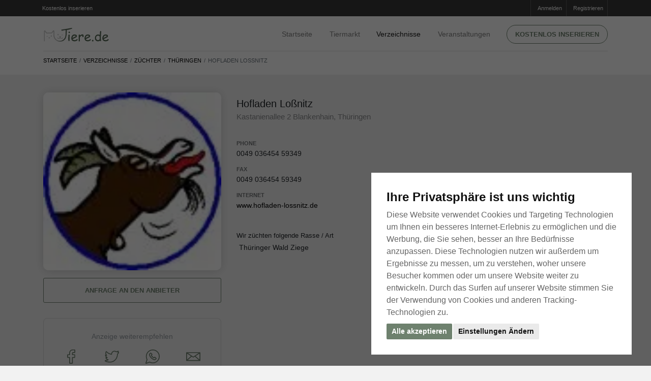

--- FILE ---
content_type: text/html; charset=utf-8
request_url: https://www.tiere.de/Z%C3%BCchter/Hofladen-Lossnitz-9187
body_size: 43344
content:
<!doctype html>
<html lang="de">
	<head>
		<meta http-equiv="content-type" content="text/html;charset=utf-8" />

		<title>Nutztierezüchter - Hofladen Loßnitz</title>
			<meta name="description" content="Nutztierezüchter - Hofladen Loßnitz aus Deutschland - Thüringen" />
			<meta name="keywords" content="Züchter, Hundezüchter, Katzenzüchter" />
			<meta name="robots" content="index, follow" />
		
		<meta property="og:title" content="Nutztierezüchter - Hofladen Loßnitz" />
		<meta property="og:description" content="Nutztierezüchter - Hofladen Loßnitz aus Deutschland - Thüringen" />
			<meta property="og:url" content="https://www.tiere.de/Z%C3%BCchter/Hofladen-Lossnitz-9187" />

		<meta name="viewport" content="width=device-width, initial-scale=1, shrink-to-fit=no" />

		<link rel="apple-touch-icon" sizes="180x180" href="/images/favicons/apple-touch-icon.png?v=8jlwKONo7E">
		<link rel="icon" type="image/png" sizes="32x32" href="/images/favicons/favicon-32x32.png?v=8jlwKONo7E">
		<link rel="icon" type="image/png" sizes="16x16" href="/images/favicons/favicon-16x16.png?v=8jlwKONo7E">
		<link rel="manifest" href="/images/favicons/site.webmanifest?v=8jlwKONo7E">
			
		<link rel="shortcut icon" href="/images/favicons/favicon.ico?v=8jlwKONo7E" color="#ffffff"  media="(prefers-color-scheme:dark)">
		<link rel="shortcut icon" href="/images/favicons/favicon.ico?v=8jlwKONo7E" color="#465843"  media="(prefers-color-scheme:light)">
		
		<meta name="msapplication-TileColor" content="#da532c">
		<meta name="msapplication-config" content="/images/favicons/browserconfig.xml?v=8jlwKONo7E">
		<meta name="theme-color" content="#ffffff">
			
			
		<link rel="apple-touch-icon" sizes="180x180" href="/images/favicons/apple-touch-icon.png?v=kPL9J25ka8">
		<link rel="icon" type="image/png" sizes="32x32" href="/images/favicons/favicon-32x32.png?v=kPL9J25ka8">
		<link rel="icon" type="image/png" sizes="16x16" href="/images/favicons/favicon-16x16.png?v=kPL9J25ka8">
		<link rel="manifest" href="/images/favicons/site.webmanifest?v=kPL9J25ka8">
		
		<link rel="mask-icon" href="/images/favicons/safari-pinned-tab.svg?v=kPL9J25ka8" color="#ffffff"  media="(prefers-color-scheme:dark)">
		<link rel="mask-icon" href="/images/favicons/safari-pinned-tab.svg?v=kPL9J25ka8" color="#465843"  media="(prefers-color-scheme:light)">
		
		
		
		<link rel="shortcut icon" href="/images/favicons/favicon.ico?v=kPL9J25ka8">
		<meta name="msapplication-TileColor" content="#00a300">
		<meta name="msapplication-config" content="/images/favicon/browserconfig.xml?v=kPL9J25ka8">
		<meta name="theme-color" content="#ffffff">
		
		
		
		
		<link rel="dns-prefetch" href="//google-analytics.com" crossorigin />
		<link rel="preconnect" href="//google-analytics.com" crossorigin />
		<link rel="dns-prefetch" href="//fonts.googleapis.com" crossorigin />
		<link rel="preconnect" href="//fonts.googleapis.com" crossorigin />
		
		
		
			<link rel="stylesheet" type="text/css" media="screen,tv" href="https://bilder.tiere.de/css/a6eebd94e0b14a8fe29b44013579a2bd/bootstrap.min.css" />
			<link rel="stylesheet" type="text/css" media="screen,tv" href="https://bilder.tiere.de/css/a6eebd94e0b14a8fe29b44013579a2bd/slick/slick.css" />
			<link rel="stylesheet" type="text/css" media="screen,tv" href="https://bilder.tiere.de/css/a6eebd94e0b14a8fe29b44013579a2bd/slick/slick-theme.css" />
			<link rel="stylesheet" type="text/css" media="screen,tv" href="https://bilder.tiere.de/css/a6eebd94e0b14a8fe29b44013579a2bd/tiere.css" />
		

			<link rel="alternate" type="application/rss+xml" href="/rss.php" />
			<link rel="canonical" href="https://www.tiere.de/Z%C3%BCchter/Hofladen-Lossnitz-9187" />
		<script>(adsbygoogle=window.adsbygoogle||[]).requestNonPersonalizedAds=1;</script>
		
		
	<!-- Google tag (gtag.js) -->
	<script async src="https://www.googletagmanager.com/gtag/js?id=G-60FJL6YJK6"></script>
	<script>
	  window.dataLayer = window.dataLayer || [];
	  function gtag(){dataLayer.push(arguments);}
	  gtag('js', new Date());
	
	  gtag('config', 'G-60FJL6YJK6');
	</script>
	</head>

	<body>
	
		<div class="page webp sub-page">
			<header class="hero norounds">
				<div class="hero-wrapper">
					<!--============ Secondary Navigation ===============================================================-->
					<div class="secondary-navigation">
						<div class="container">
							<ul class="left d-none d-sm-block" style="margin-left: -15px;">
								<li>
									<a href="/mein">
										<i class="fa fa-sign-in"></i> Kostenlos inserieren
									</a>
								</li>
							</ul>
							<!--end left-->
							<ul class="right">
								
									<li>
										<a href="/mein">
										<i class="fa fa-sign-in"></i>Anmelden
										</a>
									</li>
									<li>
										<a href="/registrieren">
										<i class="fa fa-pencil-square-o"></i>Registrieren
										</a>
									</li>
							</ul>
							<!--end right-->
						</div>
						<!--end container-->
					</div>
					<!--============ End Secondary Navigation ===========================================================-->
					<!--============ Main Navigation ====================================================================-->
					<div class="main-navigation">
						<div class="container">
							<nav class="navbar navbar-expand-lg navbar-light justify-content-between mb-0">
                                                      <a class="navbar-toggler  navbar-toggler-left" href="#back" onclick="window.history.back();return false" title="Tiere.de - Zurück">
                                                            <svg width="1.3em" height="1.3em" version="1.2" baseProfile="tiny" id="Ebene_1" xmlns="http://www.w3.org/2000/svg" xmlns:xlink="http://www.w3.org/1999/xlink"
                                                             x="0px" y="0px" viewBox="0 0 54.7 93.6" xml:space="preserve">
                                                                  <g>
                                                                        <path fill="#6e816e" d="M16.2,49.6l36.1-36.1c1.5-1.5,2.3-3.6,2.3-5.6c0-2-0.8-4-2.3-5.6C50.8,0.8,48.8,0,46.8,0c-2,0-4,0.8-5.6,2.3L2.3,41.2l0,0
                                                                              c-2.4,2.3-3.1,6-1.4,9.3c0.4,0.7,0.9,1.3,1.4,1.9h0l38.9,38.9l0,0c1.5,1.5,3.6,2.3,5.6,2.3c2,0,4-0.8,5.6-2.3
                                                                              c1.5-1.5,2.3-3.6,2.3-5.6c0-2-0.8-4-2.3-5.6"/>
                                                                  </g>
                                                            </svg>
                                                      
                                                      </a>	
								<a class="navbar-brand mx-auto" href="/" title="Startseite">
                                                            <img src="/images/logo.de.svg" width="130" height="27" alt="Tiere.de" />
								</a>
								<button class="navbar-toggler collapsed navbar-toggler-right" type="button" data-toggle="collapse" data-target="#navbar" aria-controls="navbar" aria-expanded="false" aria-label="Toggle navigation">
									<span class="icon-bar"></span>
									<span class="icon-bar"></span>
									<span class="icon-bar"></span>
								</button>
								
								<div class="collapse navbar-collapse" id="navbar">
	<!--Main navigation list-->
	<ul class="navbar-nav">
		<li class="nav-item pt-4 pt-md-0">
			<a class="nav-link" href="/" title="Tiere.de Startseite">Startseite</a>
		</li>
		<li class="nav-item dropdown">
			<a class="nav-link d-inline-block pr-2 pr-sm-4" href="/Kleinanzeigen" title="Tier Kleinanzeigen">Tiermarkt</a> 
			<a href="#" class="d-inline-block d-md-none dropdown-toggler" id="navbarDropdownMenuLink" data-toggle="dropdown" aria-haspopup="true" aria-expanded="false">
				<svg width="1em" height="1em" viewBox="0 0 16 16" class="bi bi-chevron-down" fill="currentColor" xmlns="http://www.w3.org/2000/svg">
					<path fill-rule="evenodd" d="M1.646 4.646a.5.5 0 0 1 .708 0L8 10.293l5.646-5.647a.5.5 0 0 1 .708.708l-6 6a.5.5 0 0 1-.708 0l-6-6a.5.5 0 0 1 0-.708z"/>
				</svg>
			</a>
			<div class="dropdown-menu" aria-labelledby="navbarDropdownMenuLink">
			<ul class="wuff-tiermarkt-rubriken d-block d-md-none">
					<li class="nav-item">
						<a href="/Hunde" title="Hunde Tiermarkt" class="nav-link icon">
							Hunde 
						</a>
						
					</li>
					<li class="nav-item">
						<a href="/Katzen" title="Katzen Tiermarkt" class="nav-link icon">
							Katzen 
						</a>
						
					</li>
					<li class="nav-item">
						<a href="/Pferde" title="Pferde Tiermarkt" class="nav-link icon">
							Pferde 
						</a>
						
					</li>
					<li class="nav-item">
						<a href="/Kleintiere" title="Kleintiere Tiermarkt" class="nav-link icon">
							Kleintiere 
						</a>
						
					</li>
					<li class="nav-item">
						<a href="/Reptilien" title="Reptilien Tiermarkt" class="nav-link icon">
							Reptilien 
						</a>
						
					</li>
					<li class="nav-item">
						<a href="/Spinnen" title="Spinnen Tiermarkt" class="nav-link icon">
							Spinnen 
						</a>
						
					</li>
					<li class="nav-item">
						<a href="/V%C3%B6gel" title="Vögel Tiermarkt" class="nav-link icon">
							Vögel 
						</a>
						
					</li>
					<li class="nav-item">
						<a href="/Fische" title="Fische Tiermarkt" class="nav-link icon">
							Fische 
						</a>
						
					</li>
					<li class="nav-item">
						<a href="/Nutztiere" title="Nutztiere Tiermarkt" class="nav-link icon">
							Nutztiere 
						</a>
						
					</li>
			</ul>
			</div>
		</li>
		<li class="nav-item active">
			<a class="nav-link" href="/Verzeichnisse" title="Tier Verzeichnisse">Verzeichnisse</a>
		</li>
		<li class="nav-item">
			<a class="nav-link" href="/Veranstaltungen" title="Tier Veranstaltungen">Veranstaltungen</a>
		</li>
		<li class="nav-item d-none d-md-block">
			<a href="/mein" class="btn btn-primary text-caps btn-rounded btn-framed" title="Kostenlos inserieren auf Tiere.de">Kostenlos inserieren </a>
		</li>
		<li class="nav-item d-md-none">
			<a href="/mein" class="btn btn-primary text-caps btn-rounded btn-framed" title="Kostenlos inserieren auf Tiere.de">Anmelden</a>
		</li>
	</ul>
	<!--Main navigation list-->
</div>
<!--end navbar-collapse-->

							</nav>
							<!--end navbar-->
						</div>
						<!--end container-->
					</div>
					<!--============ End Main Navigation ================================================================-->
				</div>
				<!--end hero-wrapper-->
			</header>
			<!--end hero-->
			<!--*********************************************************************************************************-->
			<!--************ CONTENT ************************************************************************************-->
			<!--*********************************************************************************************************-->
			<section class="content">
				
								<section class="block content-header pt-0 pb-0">
<div class="container">
<div class="row flex-column-reverse flex-md-row">
<div class="col-12 pb-3">
<nav aria-label="breadcrumb" class="listing-crumb">
<ol class="breadcrumb mr-auto">
<li class="breadcrumb-item"><a href="/">Startseite</a></li>
<li class="breadcrumb-item"><a href="/Verzeichnisse">Verzeichnisse</a></li>
<li class="breadcrumb-item"><a href="/Z%C3%BCchter">Züchter</a></li>
                                          <li class="breadcrumb-item"><a href="/Z%C3%BCchter-Thüringen">Thüringen</a></li>
<li class="breadcrumb-item active mr-auto" aria-current="page">Hofladen Loßnitz</li>
</ol>
</nav>
</div>
<!--end col-md-9-->
</div>
</div>
<!--end container-->
</section>
<section class="block">
<section class=" mb-md-5 mb-0">
<div class="container">
                  <div class="cms"></div>


<div class="author big">
<div class="row">

<div class="col-sm-6 col-md-4 col-xl-4">
<div class="author-image w-100">
<div class="background-image w-100">
<img src="https://bilder.tiere.de/Verzeichnisse/Hofladen-Lossnitz-45965_1191862015.webp" alt="Hofladen Loßnitz" class="d-block w-100" />
</div>
</div>
<!--end author-image-->

<a href="#modal_directory_ask" data-toggle="modal" class="btn btn-primary text-caps btn-framed w-100 mt-4">Anfrage an den Anbieter</a>

<div class="wuff-share wuff-outline-box mt-0 pb-0 pt-2 mt-5">

<span class="d-block w-100 pt-2 mt-4 mb-4 text-secondary text-center opacity-70">Anzeige weiterempfehlen</span>

<div class="wuff-social-links d-flex pt-0 justify-content-between  px-3 mx-5 mb-5">
<a href="https://www.facebook.com/sharer/sharer.php?u=https%3A%2F%2Fwww.Tiere.de%2FZ%25C3%25BCchter%2FHofladen-Lossnitz-9187" title="Weiterempfehlen &uuml;ber Facebook">
<svg width="2em" viewBox="-110 1 511 511.99996" xmlns="http://www.w3.org/2000/svg"><path d="m180 512h-81.992188c-13.695312 0-24.835937-11.140625-24.835937-24.835938v-184.9375h-47.835937c-13.695313 0-24.835938-11.144531-24.835938-24.835937v-79.246094c0-13.695312 11.140625-24.835937 24.835938-24.835937h47.835937v-39.683594c0-39.347656 12.355469-72.824219 35.726563-96.804688 23.476562-24.089843 56.285156-36.820312 94.878906-36.820312l62.53125.101562c13.671875.023438 24.792968 11.164063 24.792968 24.835938v73.578125c0 13.695313-11.136718 24.835937-24.828124 24.835937l-42.101563.015626c-12.839844 0-16.109375 2.574218-16.808594 3.363281-1.152343 1.308593-2.523437 5.007812-2.523437 15.222656v31.351563h58.269531c4.386719 0 8.636719 1.082031 12.289063 3.121093 7.878906 4.402344 12.777343 12.726563 12.777343 21.722657l-.03125 79.246093c0 13.6875-11.140625 24.828125-24.835937 24.828125h-58.46875v184.941406c0 13.695313-11.144532 24.835938-24.839844 24.835938zm-76.8125-30.015625h71.632812v-193.195313c0-9.144531 7.441407-16.582031 16.582032-16.582031h66.726562l.027344-68.882812h-66.757812c-9.140626 0-16.578126-7.4375-16.578126-16.582031v-44.789063c0-11.726563 1.191407-25.0625 10.042969-35.085937 10.695313-12.117188 27.550781-13.515626 39.300781-13.515626l36.921876-.015624v-63.226563l-57.332032-.09375c-62.023437 0-100.566406 39.703125-100.566406 103.609375v53.117188c0 9.140624-7.4375 16.582031-16.578125 16.582031h-56.09375v68.882812h56.09375c9.140625 0 16.578125 7.4375 16.578125 16.582031zm163.0625-451.867187h.003906zm0 0"/></svg>
</a> 
<a href="https://twitter.com/share?url=https%3A%2F%2Fwww.Tiere.de%2FZ%25C3%25BCchter%2FHofladen-Lossnitz-9187" title="Weiterempfehlen &uuml;ber Twitter">
<svg width="2em" viewBox="0 -45 512.00013 512" xmlns="http://www.w3.org/2000/svg"><path d="m194.816406 422.710938c-85.453125 0-152.992187-14.929688-185.304687-40.953126l-.628907-.507812-.570312-.570312c-7.675781-7.679688-10.191406-17.753907-6.894531-27.636719l.300781-.820313c4-10.003906 13.800781-16.738281 24.421875-16.800781 21.859375-.378906 40.984375-2.984375 58.339844-8.042969-27.683594-12.875-46.914063-35.167968-58.355469-67.433594-3.847656-10.0625-.527344-21.21875 8.339844-27.871093 2.1875-1.644531 4.660156-2.886719 7.277344-3.71875-15.382813-17.757813-26.746094-37.964844-33.109376-59.335938l-.199218-.664062-.136719-.679688c-2.160156-10.808593 2.671875-21.921875 11.527344-26.707031 3.714843-2.132812 7.75-3.238281 11.800781-3.332031-4.367188-9.40625-7.542969-19.0625-9.425781-28.777344-5.226563-26.921875-.914063-53.910156 12.8125-80.214844l3.175781-6.351562c2.542969-5.082031 7.402344-8.652344 13.003906-9.5625 5.601563-.90625 11.34375.945312 15.355469 4.957031l5.785156 5.792969c45.703125 47.914062 86.640625 70.648437 157.417969 86.203125 3.160156-27.167969 14.90625-52.421875 33.855469-72.296875 22.550781-23.648438 52.664062-36.917969 84.792969-37.371094h.210937c23.441406 0 52.519531 13.382813 70.105469 22.820313 15.085937-4.9375 33.261718-12.582032 52.121094-20.664063 8.824218-4.140625 19.703124-2.2460938 26.640624 4.691406 6.800782 6.800781 8.6875 16.390625 5.078126 25.710938-1.371094 3.816406-2.925782 7.5625-4.65625 11.226562 2.582031 1.183594 4.945312 2.789063 6.941406 4.785157 6.035156 6.035156 8.550781 15.480468 6.40625 24.066406l-.230469.816406c-7.226563 23.289062-21.109375 42.257812-39.46875 54.164062-3.066406 163.285157-126.027344 295.078126-276.730469 295.078126zm-156.511718-57.675782c30.449218 17.226563 88.476562 27.648438 156.511718 27.648438 65.410156 0 127.136719-28.082032 173.804688-79.074219 47.050781-51.410156 72.960937-119.679687 72.960937-192.234375v-.816406c0-6.570313 3.617188-12.566406 9.4375-15.652344 11.808594-6.253906 21.371094-16.90625 27.589844-30.527344-6.414063 1.011719-12.933594-1.5625-16.929687-6.929687-4.644532-6.238281-4.695313-14.664063-.128907-20.957031 2.464844-3.398438 4.699219-6.933594 6.691407-10.589844-16.285157 6.839844-31.75 12.972656-45.175782 17.046875-4.878906 1.476562-10.316406.898437-14.773437-1.589844-23.902344-13.316406-46.164063-21.277344-59.585938-21.316406-49.527343.757812-89.796875 43.175781-89.796875 94.605469 0 5.316406-2.359375 10.300781-6.464844 13.679687-4.109374 3.375-9.453124 4.726563-14.671874 3.695313-81.609376-16.078126-129.96875-40.1875-180.257813-90.722657-7.207031 17.269531-9.175781 34.664063-5.84375 51.839844 3.378906 17.398437 12.367187 34.832031 25.996094 50.414063 5.179687 5.914062 5.867187 14.375 1.710937 21.050781-4.140625 6.652343-12.011718 9.761719-19.578125 7.734375-5.914062-1.585938-11.351562-3.667969-16.507812-6.34375 10.503906 22.816406 28.570312 43.917968 51.28125 59.480468 6.582031 4.511719 9.332031 12.921876 6.691406 20.453126-2.644531 7.542968-10.03125 12.398437-18.015625 11.804687-8.699219-.644531-16.40625-2.296875-23.5-5.082031 12.734375 25.933594 33.082031 40.203125 64.429688 45.65625 7.464843 1.300781 13.277343 7.195312 14.464843 14.667968 1.191407 7.472657-2.507812 14.878907-9.199219 18.429688-26.71875 14.164062-55.921874 21.765625-91.140624 23.628906zm0 0"/></svg>
</a>
<a href="https://api.whatsapp.com/send?text=https%3A%2F%2Fwww.Tiere.de%2FZ%25C3%25BCchter%2FHofladen-Lossnitz-9187" title="Weiterempfehlen &uuml;ber WhatsApp">
<svg width="2em" viewBox="0 0 512 512" xmlns="http://www.w3.org/2000/svg"><path d="m439.277344 72.722656c-46.898438-46.898437-109.238282-72.722656-175.566406-72.722656-.003907 0-.019532 0-.023438 0-32.804688.00390625-64.773438 6.355469-95.011719 18.882812-30.242187 12.527344-57.335937 30.640626-80.535156 53.839844-46.894531 46.894532-72.71875 109.246094-72.71875 175.566406 0 39.550782 9.542969 78.855469 27.625 113.875l-41.734375 119.226563c-2.941406 8.410156-.859375 17.550781 5.445312 23.851563 4.410157 4.414062 10.214844 6.757812 16.183594 6.757812 2.558594 0 5.144532-.429688 7.667969-1.3125l119.226563-41.730469c35.019531 18.082031 74.324218 27.625 113.875 27.625 66.320312 0 128.667968-25.828125 175.566406-72.722656 46.894531-46.894531 72.722656-109.246094 72.722656-175.566406 0-66.324219-25.824219-128.675781-72.722656-175.570313zm-21.234375 329.902344c-41.222657 41.226562-96.035157 63.925781-154.332031 63.925781-35.664063 0-71.09375-8.820312-102.460938-25.515625-5.6875-3.023437-12.410156-3.542968-18.445312-1.429687l-108.320313 37.910156 37.914063-108.320313c2.113281-6.042968 1.589843-12.765624-1.433594-18.449218-16.691406-31.359375-25.515625-66.789063-25.515625-102.457032 0-58.296874 22.703125-113.109374 63.925781-154.332031 41.21875-41.21875 96.023438-63.921875 154.316406-63.929687h.019532c58.300781 0 113.109374 22.703125 154.332031 63.929687 41.226562 41.222657 63.929687 96.03125 63.929687 154.332031 0 58.300782-22.703125 113.113282-63.929687 154.335938zm0 0"/><path d="m355.984375 270.46875c-11.421875-11.421875-30.007813-11.421875-41.429687 0l-12.492188 12.492188c-31.019531-16.902344-56.121094-42.003907-73.027344-73.023438l12.492188-12.492188c11.425781-11.421874 11.425781-30.007812 0-41.429687l-33.664063-33.664063c-11.421875-11.421874-30.007812-11.421874-41.429687 0l-26.929688 26.929688c-15.425781 15.425781-16.195312 41.945312-2.167968 74.675781 12.179687 28.417969 34.46875 59.652344 62.761718 87.945313 28.292969 28.292968 59.527344 50.582031 87.945313 62.761718 15.550781 6.664063 29.695312 9.988282 41.917969 9.988282 13.503906 0 24.660156-4.058594 32.757812-12.15625l26.929688-26.933594v.003906c5.535156-5.535156 8.582031-12.890625 8.582031-20.714844 0-7.828124-3.046875-15.183593-8.582031-20.714843zm-14.5 80.792969c-4.402344 4.402343-17.941406 5.945312-41.609375-4.195313-24.992188-10.710937-52.886719-30.742187-78.542969-56.398437s-45.683593-53.546875-56.394531-78.539063c-10.144531-23.667968-8.601562-37.210937-4.199219-41.613281l26.414063-26.414063 32.625 32.628907-15.636719 15.640625c-7.070313 7.070312-8.777344 17.792968-4.242187 26.683594 20.558593 40.3125 52.734374 72.488281 93.046874 93.046874 8.894532 4.535157 19.617188 2.832032 26.6875-4.242187l15.636719-15.636719 32.628907 32.628906zm0 0"/></svg>
</a>
<a href="mailto:?subject=Hofladen+Lo%C3%9Fnitz&body=https%3A%2F%2Fwww.Tiere.de%2FZ%25C3%25BCchter%2FHofladen-Lossnitz-9187" title="Weiterempfehlen &uuml;ber Email">
<svg width="2em" viewBox="0 -100 512.00002 512" xmlns="http://www.w3.org/2000/svg"><path d="m494.535156 0h-477.070312c-9.628906 0-17.464844 7.835938-17.464844 17.464844v276.453125c0 9.628906 7.835938 17.460937 17.464844 17.460937h477.070312c9.628906 0 17.464844-7.832031 17.464844-17.460937v-276.453125c0-9.628906-7.835938-17.464844-17.464844-17.464844zm-464.503906 43.027344 143.507812 95.382812-143.507812 124.921875zm225.96875 114.128906-191.265625-127.125h382.53125zm-56.523438-1.511719 46.855469 31.144531c2.9375 1.953126 6.300781 2.929688 9.667969 2.929688 3.363281 0 6.730469-.980469 9.667969-2.929688l46.855469-31.144531 144.402343 125.703125h-401.851562zm138.984376-17.238281 143.507812-95.382812v220.308593zm0 0"/></svg>
</a>
</div>
</div>

<div class="user-menu mt-5 mb-5 flex-wrap">
<a href="#modal_item_notice" data-toggle="modal" class="note btn btn-primary btn-framed w-100 mb-2 light-button pr-0 mr-0">Hinweise f&uuml;r sicheres Handeln</a> 
<a href="#modal_directory_abuse" data-toggle="modal" class="abuse btn btn-primary btn-framed w-100 mb-2 light-button">Inserat an Tiere.de melden</a>
</div>

</div>
<div class="col-sm-6 col-md-8 col-xl-8">
<div class="author-description ml-0">

<div class="section-title">
<h1>Hofladen Loßnitz</h1>
<h4 class="location">
Kastanienallee 2 Blankenhain, Thüringen
</h4>
</div>
<div class="additional-info bg-none d-flex flex-wrap">
<ul>
<li class="w-100">
<figure>Phone</figure>
<aside class="text-left">0049 036454 59349</aside>
</li>
<li class="w-100">
<figure>Fax</figure>
<aside class="text-left">0049 036454 59349</aside>
</li>
<li class="w-100">
<figure>Internet</figure>
<aside class="text-left">
<a href="http://www.hofladen-lossnitz.de" target="_blank" rel="nofollow">www.hofladen-lossnitz.de</a><br />
</aside>
</li>
</ul>
</div>
<!--end addition-info-->
<p></p>
<p class="mt-5">
<h5>Wir z&uuml;chten folgende Rasse / Art</h5>
<ul class="list-unstyled pl-2">
<li>Thüringer Wald Ziege</li>
</ul>
</p>

</div>
<!--end author-description-->
</div>
</div>
</div>
<!--end author-->
</div>

</section>

<div class="container">
<div class="row flex-column-reverse flex-md-row">
<div class="col-md-3">
</div>
<!--end col-md-3-->
<div class="col-md-9">
<!--============ Items ==========================================================================-->
<div class="items grid compact grid-xl-3-items grid-lg-3-items grid-md-2-items">
<!--end item-->
</div>
<!--============ End Items ==============================================================-->
<!--end page-pagination-->

<!--end page-pagination-->
</div>
<!--end col-md-9-->
</div>
</div>
<!--end container-->
</section>

<div class="modal fade" id="modal_directory_ask" tabindex="-1" role="dialog" aria-labelledby="modal_directory_ask" aria-hidden="true">
<div class="modal-dialog" role="document">
<div class="modal-content">
<form ng-controller="Contact" ng-init="setup(9187, 'directory_ask')" ng-submit="submit()" class="ng-cloak" ng-class="{'mute':mute, 'muted':mute}" name="form">
<div class="modal-header">
<h5 class="modal-title">Anfrage an den Anbieter</h5>
<button type="button" class="close" data-dismiss="modal" aria-label="Close">
<span aria-hidden="true">
<svg width="1.3em" height="1.3em" viewBox="0 0 16 16" class="bi bi-x-square" fill="currentColor" xmlns="http://www.w3.org/2000/svg">
  <path fill-rule="evenodd" d="M14 1H2a1 1 0 0 0-1 1v12a1 1 0 0 0 1 1h12a1 1 0 0 0 1-1V2a1 1 0 0 0-1-1zM2 0a2 2 0 0 0-2 2v12a2 2 0 0 0 2 2h12a2 2 0 0 0 2-2V2a2 2 0 0 0-2-2H2z"/>
  <path fill-rule="evenodd" d="M4.646 4.646a.5.5 0 0 1 .708 0L8 7.293l2.646-2.647a.5.5 0 0 1 .708.708L8.707 8l2.647 2.646a.5.5 0 0 1-.708.708L8 8.707l-2.646 2.647a.5.5 0 0 1-.708-.708L7.293 8 4.646 5.354a.5.5 0 0 1 0-.708z"/>
</svg>
</span>
</button>
</div>

<div class="modal-body" ng-class="{'mute':item.done, 'muted':item.done}">
<p>
<strong>Hofladen Loßnitz</strong>
</p>

<div class="form-group">
<label class="control-label">
Ihr Name
<small class="asterisk">*</small>
</label>

<div class="input-group">
<div class="input-group-addon"></div> 
<input type="text" class="form-control" name="name" ng-model="item.name" ng-required="true" ng-class="{'is-invalid':form.$submitted && form.name.$invalid}" />

<div class="invalid-feedback">Bitte geben Sie Ihren Namen an</div>
</div>
</div>

<div class="form-group">
<label class="control-label">
Ihre Email
<small class="asterisk">*</small>
</label>

<div class="input-group">
<div class="input-group-addon"></div> 
<input type="email" class="form-control" name="mail" ng-model="item.mail" mail="mail" ng-required="true" ng-class="{'is-invalid':form.$submitted && form.mail.$invalid}" />

<div class="invalid-feedback">Die Email Adresse konnte nicht &uuml;berpr&uuml;ft werden</div>
</div>
</div>

<div class="form-group">
<label class="control-label">
Ihre Telefonnummer
</label>

<div class="input-group">
<div class="input-group-addon"></div> 
<input type="text" class="form-control" ng-model="item.fon" />
</div>
</div>

<div class="form-group">
<label class="control-label">
Ihre Anfrage
<small class="asterisk">*</small>
</label>

<div class="input-group">
<div class="input-group-addon"></div> 
<textarea class="form-control" rows="5" name="comment" ng-model="item.comment" ng-required="true" ng-class="{'is-invalid':form.$submitted && form.comment.$invalid}"></textarea>

<div class="invalid-feedback">Bitte geben Sie Ihre Anfrage ein</div>
</div>
</div>

<div class="form-group">
<label class="control-label">
</label>

<div class="input-group">
<div class="input-group-addon"></div> 
<div class="custom-control custom-checkbox">
<input type="checkbox" class="custom-control-input" id="customCheck-copy" ng-model="item.copy" />
<label class="custom-control-label" for="customCheck-copy">Eine Kopie dieser Anfrage an mich senden</label>
</div>
</div>
</div>

<div class="grecaptchabox">
<div class="input-group">
<div class="input-group-addon"></div> 
<div class="g-recaptcha" data-sitekey="6LfCW2UUAAAAAC5LIhMd9ch0BdqQLHSRwvWxkDFh" data-callback="recaptcha_data" data-expired-callback="recaptcha_expired" data-error-callback="recaptcha_error" ng-class="{'is-invalid':form.$submitted && !item.captcha}" style="border:none" id="g-recaptcha"></div>

<div class="invalid-feedback">Bitte beantworten Sie die Sicherheitsabfrage</div>
</div>
</div>

</div>


<div class="modal-footer" ng-class="{'ignored':item.done}">

<button class="btn" save="save" before="Anfrage senden" after="Anfrage gesendet!"></button>
</div>
</form>
</div>
</div>
</div>

<div class="modal fade" id="modal_item_notice" tabindex="-1" role="dialog" aria-hidden="true">
<div class="modal-dialog modal-lg" role="document">
<div class="modal-content dialog-centered">
<form>
<div class="modal-header">
<h3 class="modal-title">Sicherheitshinweise für den Tierhandel im Internet</h3>
<button type="button" class="close" data-dismiss="modal" aria-label="Close">
<span aria-hidden="true">
<svg width="1.3em" height="1.3em" viewBox="0 0 16 16" class="bi bi-x-square" fill="currentColor" xmlns="http://www.w3.org/2000/svg">
  <path fill-rule="evenodd" d="M14 1H2a1 1 0 0 0-1 1v12a1 1 0 0 0 1 1h12a1 1 0 0 0 1-1V2a1 1 0 0 0-1-1zM2 0a2 2 0 0 0-2 2v12a2 2 0 0 0 2 2h12a2 2 0 0 0 2-2V2a2 2 0 0 0-2-2H2z"/>
  <path fill-rule="evenodd" d="M4.646 4.646a.5.5 0 0 1 .708 0L8 7.293l2.646-2.647a.5.5 0 0 1 .708.708L8.707 8l2.647 2.646a.5.5 0 0 1-.708.708L8 8.707l-2.646 2.647a.5.5 0 0 1-.708-.708L7.293 8 4.646 5.354a.5.5 0 0 1 0-.708z"/>
</svg>
</span>
</button>
</div>

<div class="modal-body">
<p>
Um Ihnen Ärger zu ersparen, sehen wir es als unsere Pflicht an, Sie auf folgende Punkte aufmerksam zu machen, damit Sie keinen Betrügern auf den Leim gehen:
</p>

<hr  />

<h4>Für Verkäufer</h4>
<p>
<strong>Treuhandservice</strong><br />
Sollte Ihnen ein - meist ausländischer - Interessent anbieten, die Bezahlung über ein Treuhandservice abzuwickeln, raten wir dringend davon ab, sich auf diesen Handel einzulassen, da dieses Vorgehen oft von Betrügern missbraucht wird. 
</p>

<p>
<strong>Scheck-Betrug</strong><br />
Immer wieder tauchen vermeintliche ausländische Käufer auf, welche Ihnen den Kaufpreis per Scheck erstatten möchten. Vorsicht, die Überprüfung der Deckung eines Schecks ist bei vielen Banken nicht sofort möglich und kann oft erst nach mehreren Wochen sichergestellt werden. Bis dahin ist der vermeintliche Käufer nicht mehr greifbar. 
</p>


<span class="text-secondary">Variante a)</span><br />
<ul class="text-secondary">
<li>Sie bekommen einen Scheck, welchen Sie bei Ihrer Bank einlösen.</li>
<li>Der Betrag wird auch gutgeschrieben und Sie übergeben das Tier dem Käufer.</li>
<li>3-4 Wochen später bucht die Bank diesen Betrag wieder retour, da sie erst nachhaltig die mangelnde Deckung des Schecks feststellen kann.</li>
</ul>
<p>Ergebnis: Tier weg, Geld weg!</p>



<span class="text-secondary">Variante b)</span><br />
<ul class="text-secondary">
<li>Sie erhalten einen Scheck vom vermeintlichen Interessenten, welcher den Kaufpreis um einiges übersteigt und werden gebeten, den übersteigenden Betrag nach Übergabe des Tieres auf ein Konto der "Western Union Bank" zu retournieren bzw. den Frächter, welcher das Tier abholt, damit zu bezahlen. Der Betrag wird Ihrem Konto vorab auch gutgeschrieben.</li>
<li>Sie übergeben das Tier, überweisen den überschüssigen Betrag bzw. übergeben diesen dem Frächter.</li>
<li>3-4 Wochen später bucht die Bank den gesamten Betrag des Schecks wieder retour, da sie erst nachhaltig die mangelnde Deckung des Schecks feststellen kann.</li>
</ul>
<p>Ergebnis: Sie sind Ihr Tier los und haben noch dazu bezahlt!</p>


<p>
Die Betrüger sind aufgrund der Verwendung falscher Namen und Daten in der Regel nicht mehr auffindbar. 
</p>

<p>
<strong>Telefon-Abzocke</strong><br />
Reagieren Sie nicht auf Angebote von Interessenten, welche Sie um Rückruf auf eine 0930er o. ä. Nummer bitten. Diese Nummern sind gebührenpflichtig und meist liegt das Interesse des Interessenten eher darin, sich mittels Ihres Anrufes zu bereichern, als wirklich am Kauf des Tieres.
</p>

<p>
Bestehen Sie bei ausländischen Interessenten stets auf Vorabüberweisung des gesamten Kaufpreises bzw. auf Barzahlung bei Übergabe. Alles andere birgt stets ein Risiko für Sie. 
</p>

<hr  />

<h4 class="mt-5">Für Käufer</h4>

<p>
<strong>Bezahlung</strong><br />
Vorsicht bei ausländischen Anbietern, welche Sie dazu animieren den Kaufpreis vorab auf ein ausländisches Konto zu überweisen, bzw. ein ausländisches Treuhandservice in Anspruch zu nehmen. Hierbei kommt es oft zu Betrugsfällen und der Anbieter ist meist nicht mehr auffindbar.
</p>

<p>
Generell gilt: Leisten Sie keinesfalls Vorauszahlungen, egal mit welchen Vorwänden Sie konfrontiert werden. Dies gilt für ausländische, sowohl auch inländische Anbieter. 
</p>

<p>
<strong>Telefon-Abzocke</strong><br />
Reagieren Sie nicht auf Anbieter, welche als Telefonkontakt auf eine 0930er o. ä. Nummer verweisen. Diese Nummern sind gebührenpflichtig und meist liegt das Interesse des Anbieters eher darin, sich mittels Ihres Anrufes zu bereichern, als wirklich am Verkauf des Tieres. 
</p>
</div>

<div class="modal-footer">
<button type="button" class="btn btn-secondary" data-dismiss="modal">ok!</button>
</div>
</form>
</div>
</div>
</div>

<div class="modal fade" id="modal_directory_abuse" tabindex="-1" role="dialog" aria-hidden="true">
<div class="modal-dialog modal-dialog-centered" role="document">
<div class="modal-content">
<form ng-controller="Contact" ng-init="setup(9187, 'directory_abuse')" ng-submit="submit()" class="ng-cloak" ng-class="{'mute':mute, 'muted':mute}" name="form">
<div class="modal-header">
<h5 class="modal-title">Inserat an Tiere.de melden</h5>
<button type="button" class="close" data-dismiss="modal" aria-label="Close">
<span aria-hidden="true">
<svg width="1.3em" height="1.3em" viewBox="0 0 16 16" class="bi bi-x-square" fill="currentColor" xmlns="http://www.w3.org/2000/svg">
  <path fill-rule="evenodd" d="M14 1H2a1 1 0 0 0-1 1v12a1 1 0 0 0 1 1h12a1 1 0 0 0 1-1V2a1 1 0 0 0-1-1zM2 0a2 2 0 0 0-2 2v12a2 2 0 0 0 2 2h12a2 2 0 0 0 2-2V2a2 2 0 0 0-2-2H2z"/>
  <path fill-rule="evenodd" d="M4.646 4.646a.5.5 0 0 1 .708 0L8 7.293l2.646-2.647a.5.5 0 0 1 .708.708L8.707 8l2.647 2.646a.5.5 0 0 1-.708.708L8 8.707l-2.646 2.647a.5.5 0 0 1-.708-.708L7.293 8 4.646 5.354a.5.5 0 0 1 0-.708z"/>
</svg>
</span>
</button>
</div>

<div class="modal-body" ng-class="{'mute':item.done, 'muted':item.done}">
<p>
<strong>Hofladen Loßnitz</strong>
</p>

<div class="form-group">
<label class="control-label">
Ihr Name
<small class="asterisk">*</small>
</label>

<div class="input-group">
<div class="input-group-addon"></div> 
<input type="text" class="form-control" name="name" ng-model="item.name" ng-required="true" ng-class="{'is-invalid':form.$submitted && form.name.$invalid}" />

<div class="invalid-feedback">Bitte geben Sie Ihren Namen an</div>
</div>
</div>

<div class="form-group">
<label class="control-label">
Ihre Email
<small class="asterisk">*</small>
</label>

<div class="input-group">
<div class="input-group-addon"></div> 
<input type="email" class="form-control" name="mail" ng-model="item.mail" mail="mail" ng-required="true" ng-class="{'is-invalid':form.$submitted && form.mail.$invalid}" />

<div class="invalid-feedback">Die Email Adresse konnte nicht &uuml;berpr&uuml;ft werden</div>
</div>
</div>

<div class="form-group">
<label class="control-label">
Bemerkung
<small class="asterisk">*</small>
</label>

<div class="input-group">
<div class="input-group-addon"></div> 
<textarea class="form-control" rows="5" name="comment" ng-model="item.comment" ng-required="true" ng-class="{'is-invalid':form.$submitted && form.comment.$invalid}"></textarea>

<div class="invalid-feedback">Bitte nennen Sie uns das Problem mit diesem Inserat</div>
</div>
</div>

<div class="grecaptchabox">
<div class="input-group">
<div class="input-group-addon"></div> 
<div class="g-recaptcha" data-sitekey="6LfCW2UUAAAAAC5LIhMd9ch0BdqQLHSRwvWxkDFh" data-callback="recaptcha_data" data-expired-callback="recaptcha_expired" data-error-callback="recaptcha_error" ng-class="{'is-invalid':form.$submitted && !item.captcha}" style="border:none" id="g-recaptcha"></div>

<div class="invalid-feedback">Bitte beantworten Sie die Sicherheitsabfrage</div>
</div>
</div>

</div>


<div class="modal-footer" ng-class="{'ignored':item.done}">

<button class="btn" save="save" before="Fehler melden" after="Fehler gemeldet!"></button>
</div>
</form>
</div>
</div>
</div>




<script type="text/javascript" charset="utf-8" src="https://www.google.com/recaptcha/api.js?hl=de" async defer></script>
<script type="text/javascript" charset="utf-8" src="https://bilder.tiere.de/js/a6eebd94e0b14a8fe29b44013579a2bd/ng/angular.min.js" defer></script>
<script type="text/javascript" charset="utf-8" src="https://bilder.tiere.de/js/a6eebd94e0b14a8fe29b44013579a2bd/contact.js" defer></script>
							</section>
			<!--end content-->
			<!--*********************************************************************************************************-->
			<!--************ FOOTER *************************************************************************************-->
			<!--*********************************************************************************************************-->
			<footer class="footer">
				<div class="wrapper">
	<div class="container">
		<div class="row flex-row align-items-center my-5 py-5">
			<!--end col-md-5-->
			<div class="col-md-5">
				<img class="footerlogo lazyload" data-src="/images/logo.svg" width="130" height="30" alt="Tiere.de - Tieranzeigen zu Hunde, Katzen, Pferde uvm." />
				<p>
					Tieranzeigen zu Hunde, Katzen, Pferde.
				</p>
				<p> Deutschlands Tiermarkt/Tieranzeigen. Gratis suchen und inserieren von Hunden, Katzen, Pferden, Aquarien, Tierheimen, Tierbedarf, Fischen, Meerschweinchen, Kaninchen, Hamstern, Schlangen, Reptilien, Tierärzten uvm.
				</p>
				<!--<div class="mt-5 fb-like fb_iframe_widget" style="border:none;width:110px; height:21px;" data-href="https://www.facebook.com/tiere.de" data-width="110" data-layout="button_count" data-show-faces="true" data-send="false" fb-xfbml-state="rendered" fb-iframe-plugin-query="app_id=593080504071924&amp;container_width=110&amp;href=https%3A%2F%2Fwww.facebook.com%2Fwww.tiere.de&amp;layout=button_count&amp;locale=de_DE&amp;sdk=joey&amp;send=false&amp;show_faces=false&amp;width=110">
					<span style="vertical-align: bottom; width: 125px; height: 28px;">
						<iframe name="f17990edf89a9f4" width="110px" height="1000px" data-testid="fb:like Facebook Social Plugin" title="fb:like Facebook Social Plugin" frameborder="0" allowtransparency="true" allowfullscreen="true" scrolling="no" allow="encrypted-media" src="https://www.facebook.com/v2.0/plugins/like.php?app_id=593080504071924&amp;channel=https%3A%2F%2Fstaticxx.facebook.com%2Fx%2Fconnect%2Fxd_arbiter%2F%3Fversion%3D46%23cb%3Df2302989b7e41e4%26domain%3Dwww.tiere.de%26origin%3Dhttps%253A%252F%252Fwww.tiere.de%252Ffa1e5a30491f18%26relation%3Dparent.parent&amp;container_width=110&amp;href=https%3A%2F%2Fwww.facebook.com%2Ftiere.de&amp;layout=button_count&amp;locale=de_DE&amp;sdk=joey&amp;send=false&amp;show_faces=true&amp;width=110" class="" style="border: none; visibility: visible; width: 125px; height: 28px;"></iframe>
					</span>
				</div>-->
			</div>
			<!--end col-md-5-->
			<div class="col-md-7 mt-5 mt-sm-0">
				<div class="row">
					<div class="col-md-4 col-sm-4">
						<nav>
							<ul class="list-unstyled">
								<li>
									<a href="/sitemap.xml">Sitemap</a>
								</li>
								<li>
									<a href="/Sicherheitshinweise">Sicherheitshinweise</a>
								</li>
								<li>
									<a href="/Datenschutz">Datenschutzerkl&auml;rung</a>
								</li>
							</ul>
						</nav>
					</div>
					<div class="col-md-4 col-sm-4 mt-3 mt-sm-0">
						<nav>
							<ul class="list-unstyled">
								<li>
									<a href="/agb.pdf">AGB</a>
								</li>
								<li>
									<a href="/Kontakt">Kontakt</a>
								</li>
								<li>
									<a href="/Impressum">Impressum</a>
								</li>
							</ul>
						</nav>
					</div>
					<div class="col-md-4 col-sm-4 mt-3 mt-sm-0">
						<nav>
							<ul class="list-unstyled">
								<li>
									<a href="/rss_info.php">RSS-Feeds</a>
								</li>
								<li>
									<a href="/webmaster.php">F&uuml;r Webmaster</a>
								</li>
								<li>
									<a href="https://www.kleinanzeigen.at">Kleinanzeigen-Österreich</a>
								</li>
							</ul>
						</nav>
					</div>
				</div>
			</div>
			<!--end col-md-5-->
		</div>
		<!--end row-->
	</div>
	<div class="background">
		<div class="background-image original-size" style="background-image: url('/images/hero-background-icons-sm.webp');">
			<img src="/images/hero-background-icons-sm.webp" width="650" height="290" alt="Tiere.de">
		</div>
		<!--end background-image-->
	</div>
</div>


			</footer>
			<!--end footer-->
		</div>
		<!--end page-->
		
		<div class="wuff-to-top" onclick="tiere.infinite.top()">
			<svg width="3em" height="3em" viewBox="0 0 16 16" class="bi bi-arrow-up-square-fill" fill="currentColor" xmlns="http://www.w3.org/2000/svg">
				<path fill-rule="evenodd" d="M2 0a2 2 0 0 0-2 2v12a2 2 0 0 0 2 2h12a2 2 0 0 0 2-2V2a2 2 0 0 0-2-2H2zm6.5 4.5a.5.5 0 0 0-1 0v5.793L5.354 8.146a.5.5 0 1 0-.708.708l3 3a.5.5 0 0 0 .708 0l3-3a.5.5 0 0 0-.708-.708L8.5 10.293V4.5z"/>
			</svg>
		</div>
		
		
			<script type="text/javascript" charset="utf-8" src="https://bilder.tiere.de/js/a6eebd94e0b14a8fe29b44013579a2bd/jquery-3.5.1.slim.min.js"></script>
			<script type="text/javascript" charset="utf-8" src="https://bilder.tiere.de/js/a6eebd94e0b14a8fe29b44013579a2bd/bootstrap.min.js"></script>
			<script type="text/javascript" charset="utf-8" src="https://bilder.tiere.de/js/a6eebd94e0b14a8fe29b44013579a2bd/slick.min.js"></script>
			<script type="text/javascript" charset="utf-8" src="https://bilder.tiere.de/js/a6eebd94e0b14a8fe29b44013579a2bd/lazysizes.min.js" async></script>
			<script type="text/javascript" charset="utf-8" src="https://bilder.tiere.de/js/a6eebd94e0b14a8fe29b44013579a2bd/cookie-consent.js"></script>
			
			<script type="text/javascript">
				document.addEventListener('DOMContentLoaded', function () {
					cookieconsent.run({"notice_banner_type":"interstitial","consent_type":"express","palette":"light","language":"de","website_name":"https://www.Tiere.de","cookies_policy_url":"https://www.Tiere.de/Datenschutz","change_preferences_selector":"#changeCookiePreferences"});
				});
			</script>
			<script type="text/javascript" charset="utf-8" src="https://bilder.tiere.de/js/a6eebd94e0b14a8fe29b44013579a2bd/tiere.js"></script>


								
<script type="text/javascript">
(function(i,s,o,g,r,a,m){i['GoogleAnalyticsObject']=r;i[r]=i[r]||function(){
(i[r].q=i[r].q||[]).push(arguments)},i[r].l=1*new Date();a=s.createElement(o),
m=s.getElementsByTagName(o)[0];a.async=1;a.src=g;m.parentNode.insertBefore(a,m)
})(window,document,'script','//www.google-analytics.com/analytics.js','ga');

ga('create', 'UA-68712513-1', 'auto');
ga('require', 'displayfeatures');
ga('send', 'pageview');

setTimeout("ga('send','event','Seitenansichtsdauer','mindestens 30 Sekunden')", 30000);
setTimeout("ga('send','event','Seitenansichtsdauer','mindestens 60 Sekunden')", 60000);
setTimeout("ga('send','event','Seitenansichtsdauer','mindestens 90 Sekunden')", 90000);
setTimeout("ga('send','event','Seitenansichtsdauer','mindestens 120 Sekunden')", 120000);
setTimeout("ga('send','event','Seitenansichtsdauer','mindestens 180 Sekunden')", 180000);
setTimeout("ga('send','event','Seitenansichtsdauer','mindestens 240 Sekunden')", 240000);
setTimeout("ga('send','event','Seitenansichtsdauer','mindestens 300 Sekunden')", 300000);
setTimeout("ga('send','event','Seitenansichtsdauer','mindestens 360 Sekunden')", 360000);
</script>

			<script type="application/ld+json">
				[{"@context":"http://schema.org","@id":"http://tiere/directory/9187","@type":"LocalBusiness","name":"Hofladen Loßnitz","image":["https://bilder.tiere.de/Verzeichnisse/Hofladen-Lossnitz-45965_1191862015.jpg"],"telephone":"0049 036454 59349","faxNumber":"0049 036454 59349","url":"http://www.hofladen-lossnitz.de","address":{"@type":"PostalAddress","streetAddress":"Kastanienallee 2","postalCode":"99444","addressLocality":"Blankenhain","addressRegion":"Thüringen","addressCountry":"de"},"description":""}]
			</script>
	</body>
</html>



--- FILE ---
content_type: text/html; charset=utf-8
request_url: https://www.google.com/recaptcha/api2/anchor?ar=1&k=6LfCW2UUAAAAAC5LIhMd9ch0BdqQLHSRwvWxkDFh&co=aHR0cHM6Ly93d3cudGllcmUuZGU6NDQz&hl=de&v=PoyoqOPhxBO7pBk68S4YbpHZ&size=normal&anchor-ms=20000&execute-ms=30000&cb=pavovccg78w
body_size: 49604
content:
<!DOCTYPE HTML><html dir="ltr" lang="de"><head><meta http-equiv="Content-Type" content="text/html; charset=UTF-8">
<meta http-equiv="X-UA-Compatible" content="IE=edge">
<title>reCAPTCHA</title>
<style type="text/css">
/* cyrillic-ext */
@font-face {
  font-family: 'Roboto';
  font-style: normal;
  font-weight: 400;
  font-stretch: 100%;
  src: url(//fonts.gstatic.com/s/roboto/v48/KFO7CnqEu92Fr1ME7kSn66aGLdTylUAMa3GUBHMdazTgWw.woff2) format('woff2');
  unicode-range: U+0460-052F, U+1C80-1C8A, U+20B4, U+2DE0-2DFF, U+A640-A69F, U+FE2E-FE2F;
}
/* cyrillic */
@font-face {
  font-family: 'Roboto';
  font-style: normal;
  font-weight: 400;
  font-stretch: 100%;
  src: url(//fonts.gstatic.com/s/roboto/v48/KFO7CnqEu92Fr1ME7kSn66aGLdTylUAMa3iUBHMdazTgWw.woff2) format('woff2');
  unicode-range: U+0301, U+0400-045F, U+0490-0491, U+04B0-04B1, U+2116;
}
/* greek-ext */
@font-face {
  font-family: 'Roboto';
  font-style: normal;
  font-weight: 400;
  font-stretch: 100%;
  src: url(//fonts.gstatic.com/s/roboto/v48/KFO7CnqEu92Fr1ME7kSn66aGLdTylUAMa3CUBHMdazTgWw.woff2) format('woff2');
  unicode-range: U+1F00-1FFF;
}
/* greek */
@font-face {
  font-family: 'Roboto';
  font-style: normal;
  font-weight: 400;
  font-stretch: 100%;
  src: url(//fonts.gstatic.com/s/roboto/v48/KFO7CnqEu92Fr1ME7kSn66aGLdTylUAMa3-UBHMdazTgWw.woff2) format('woff2');
  unicode-range: U+0370-0377, U+037A-037F, U+0384-038A, U+038C, U+038E-03A1, U+03A3-03FF;
}
/* math */
@font-face {
  font-family: 'Roboto';
  font-style: normal;
  font-weight: 400;
  font-stretch: 100%;
  src: url(//fonts.gstatic.com/s/roboto/v48/KFO7CnqEu92Fr1ME7kSn66aGLdTylUAMawCUBHMdazTgWw.woff2) format('woff2');
  unicode-range: U+0302-0303, U+0305, U+0307-0308, U+0310, U+0312, U+0315, U+031A, U+0326-0327, U+032C, U+032F-0330, U+0332-0333, U+0338, U+033A, U+0346, U+034D, U+0391-03A1, U+03A3-03A9, U+03B1-03C9, U+03D1, U+03D5-03D6, U+03F0-03F1, U+03F4-03F5, U+2016-2017, U+2034-2038, U+203C, U+2040, U+2043, U+2047, U+2050, U+2057, U+205F, U+2070-2071, U+2074-208E, U+2090-209C, U+20D0-20DC, U+20E1, U+20E5-20EF, U+2100-2112, U+2114-2115, U+2117-2121, U+2123-214F, U+2190, U+2192, U+2194-21AE, U+21B0-21E5, U+21F1-21F2, U+21F4-2211, U+2213-2214, U+2216-22FF, U+2308-230B, U+2310, U+2319, U+231C-2321, U+2336-237A, U+237C, U+2395, U+239B-23B7, U+23D0, U+23DC-23E1, U+2474-2475, U+25AF, U+25B3, U+25B7, U+25BD, U+25C1, U+25CA, U+25CC, U+25FB, U+266D-266F, U+27C0-27FF, U+2900-2AFF, U+2B0E-2B11, U+2B30-2B4C, U+2BFE, U+3030, U+FF5B, U+FF5D, U+1D400-1D7FF, U+1EE00-1EEFF;
}
/* symbols */
@font-face {
  font-family: 'Roboto';
  font-style: normal;
  font-weight: 400;
  font-stretch: 100%;
  src: url(//fonts.gstatic.com/s/roboto/v48/KFO7CnqEu92Fr1ME7kSn66aGLdTylUAMaxKUBHMdazTgWw.woff2) format('woff2');
  unicode-range: U+0001-000C, U+000E-001F, U+007F-009F, U+20DD-20E0, U+20E2-20E4, U+2150-218F, U+2190, U+2192, U+2194-2199, U+21AF, U+21E6-21F0, U+21F3, U+2218-2219, U+2299, U+22C4-22C6, U+2300-243F, U+2440-244A, U+2460-24FF, U+25A0-27BF, U+2800-28FF, U+2921-2922, U+2981, U+29BF, U+29EB, U+2B00-2BFF, U+4DC0-4DFF, U+FFF9-FFFB, U+10140-1018E, U+10190-1019C, U+101A0, U+101D0-101FD, U+102E0-102FB, U+10E60-10E7E, U+1D2C0-1D2D3, U+1D2E0-1D37F, U+1F000-1F0FF, U+1F100-1F1AD, U+1F1E6-1F1FF, U+1F30D-1F30F, U+1F315, U+1F31C, U+1F31E, U+1F320-1F32C, U+1F336, U+1F378, U+1F37D, U+1F382, U+1F393-1F39F, U+1F3A7-1F3A8, U+1F3AC-1F3AF, U+1F3C2, U+1F3C4-1F3C6, U+1F3CA-1F3CE, U+1F3D4-1F3E0, U+1F3ED, U+1F3F1-1F3F3, U+1F3F5-1F3F7, U+1F408, U+1F415, U+1F41F, U+1F426, U+1F43F, U+1F441-1F442, U+1F444, U+1F446-1F449, U+1F44C-1F44E, U+1F453, U+1F46A, U+1F47D, U+1F4A3, U+1F4B0, U+1F4B3, U+1F4B9, U+1F4BB, U+1F4BF, U+1F4C8-1F4CB, U+1F4D6, U+1F4DA, U+1F4DF, U+1F4E3-1F4E6, U+1F4EA-1F4ED, U+1F4F7, U+1F4F9-1F4FB, U+1F4FD-1F4FE, U+1F503, U+1F507-1F50B, U+1F50D, U+1F512-1F513, U+1F53E-1F54A, U+1F54F-1F5FA, U+1F610, U+1F650-1F67F, U+1F687, U+1F68D, U+1F691, U+1F694, U+1F698, U+1F6AD, U+1F6B2, U+1F6B9-1F6BA, U+1F6BC, U+1F6C6-1F6CF, U+1F6D3-1F6D7, U+1F6E0-1F6EA, U+1F6F0-1F6F3, U+1F6F7-1F6FC, U+1F700-1F7FF, U+1F800-1F80B, U+1F810-1F847, U+1F850-1F859, U+1F860-1F887, U+1F890-1F8AD, U+1F8B0-1F8BB, U+1F8C0-1F8C1, U+1F900-1F90B, U+1F93B, U+1F946, U+1F984, U+1F996, U+1F9E9, U+1FA00-1FA6F, U+1FA70-1FA7C, U+1FA80-1FA89, U+1FA8F-1FAC6, U+1FACE-1FADC, U+1FADF-1FAE9, U+1FAF0-1FAF8, U+1FB00-1FBFF;
}
/* vietnamese */
@font-face {
  font-family: 'Roboto';
  font-style: normal;
  font-weight: 400;
  font-stretch: 100%;
  src: url(//fonts.gstatic.com/s/roboto/v48/KFO7CnqEu92Fr1ME7kSn66aGLdTylUAMa3OUBHMdazTgWw.woff2) format('woff2');
  unicode-range: U+0102-0103, U+0110-0111, U+0128-0129, U+0168-0169, U+01A0-01A1, U+01AF-01B0, U+0300-0301, U+0303-0304, U+0308-0309, U+0323, U+0329, U+1EA0-1EF9, U+20AB;
}
/* latin-ext */
@font-face {
  font-family: 'Roboto';
  font-style: normal;
  font-weight: 400;
  font-stretch: 100%;
  src: url(//fonts.gstatic.com/s/roboto/v48/KFO7CnqEu92Fr1ME7kSn66aGLdTylUAMa3KUBHMdazTgWw.woff2) format('woff2');
  unicode-range: U+0100-02BA, U+02BD-02C5, U+02C7-02CC, U+02CE-02D7, U+02DD-02FF, U+0304, U+0308, U+0329, U+1D00-1DBF, U+1E00-1E9F, U+1EF2-1EFF, U+2020, U+20A0-20AB, U+20AD-20C0, U+2113, U+2C60-2C7F, U+A720-A7FF;
}
/* latin */
@font-face {
  font-family: 'Roboto';
  font-style: normal;
  font-weight: 400;
  font-stretch: 100%;
  src: url(//fonts.gstatic.com/s/roboto/v48/KFO7CnqEu92Fr1ME7kSn66aGLdTylUAMa3yUBHMdazQ.woff2) format('woff2');
  unicode-range: U+0000-00FF, U+0131, U+0152-0153, U+02BB-02BC, U+02C6, U+02DA, U+02DC, U+0304, U+0308, U+0329, U+2000-206F, U+20AC, U+2122, U+2191, U+2193, U+2212, U+2215, U+FEFF, U+FFFD;
}
/* cyrillic-ext */
@font-face {
  font-family: 'Roboto';
  font-style: normal;
  font-weight: 500;
  font-stretch: 100%;
  src: url(//fonts.gstatic.com/s/roboto/v48/KFO7CnqEu92Fr1ME7kSn66aGLdTylUAMa3GUBHMdazTgWw.woff2) format('woff2');
  unicode-range: U+0460-052F, U+1C80-1C8A, U+20B4, U+2DE0-2DFF, U+A640-A69F, U+FE2E-FE2F;
}
/* cyrillic */
@font-face {
  font-family: 'Roboto';
  font-style: normal;
  font-weight: 500;
  font-stretch: 100%;
  src: url(//fonts.gstatic.com/s/roboto/v48/KFO7CnqEu92Fr1ME7kSn66aGLdTylUAMa3iUBHMdazTgWw.woff2) format('woff2');
  unicode-range: U+0301, U+0400-045F, U+0490-0491, U+04B0-04B1, U+2116;
}
/* greek-ext */
@font-face {
  font-family: 'Roboto';
  font-style: normal;
  font-weight: 500;
  font-stretch: 100%;
  src: url(//fonts.gstatic.com/s/roboto/v48/KFO7CnqEu92Fr1ME7kSn66aGLdTylUAMa3CUBHMdazTgWw.woff2) format('woff2');
  unicode-range: U+1F00-1FFF;
}
/* greek */
@font-face {
  font-family: 'Roboto';
  font-style: normal;
  font-weight: 500;
  font-stretch: 100%;
  src: url(//fonts.gstatic.com/s/roboto/v48/KFO7CnqEu92Fr1ME7kSn66aGLdTylUAMa3-UBHMdazTgWw.woff2) format('woff2');
  unicode-range: U+0370-0377, U+037A-037F, U+0384-038A, U+038C, U+038E-03A1, U+03A3-03FF;
}
/* math */
@font-face {
  font-family: 'Roboto';
  font-style: normal;
  font-weight: 500;
  font-stretch: 100%;
  src: url(//fonts.gstatic.com/s/roboto/v48/KFO7CnqEu92Fr1ME7kSn66aGLdTylUAMawCUBHMdazTgWw.woff2) format('woff2');
  unicode-range: U+0302-0303, U+0305, U+0307-0308, U+0310, U+0312, U+0315, U+031A, U+0326-0327, U+032C, U+032F-0330, U+0332-0333, U+0338, U+033A, U+0346, U+034D, U+0391-03A1, U+03A3-03A9, U+03B1-03C9, U+03D1, U+03D5-03D6, U+03F0-03F1, U+03F4-03F5, U+2016-2017, U+2034-2038, U+203C, U+2040, U+2043, U+2047, U+2050, U+2057, U+205F, U+2070-2071, U+2074-208E, U+2090-209C, U+20D0-20DC, U+20E1, U+20E5-20EF, U+2100-2112, U+2114-2115, U+2117-2121, U+2123-214F, U+2190, U+2192, U+2194-21AE, U+21B0-21E5, U+21F1-21F2, U+21F4-2211, U+2213-2214, U+2216-22FF, U+2308-230B, U+2310, U+2319, U+231C-2321, U+2336-237A, U+237C, U+2395, U+239B-23B7, U+23D0, U+23DC-23E1, U+2474-2475, U+25AF, U+25B3, U+25B7, U+25BD, U+25C1, U+25CA, U+25CC, U+25FB, U+266D-266F, U+27C0-27FF, U+2900-2AFF, U+2B0E-2B11, U+2B30-2B4C, U+2BFE, U+3030, U+FF5B, U+FF5D, U+1D400-1D7FF, U+1EE00-1EEFF;
}
/* symbols */
@font-face {
  font-family: 'Roboto';
  font-style: normal;
  font-weight: 500;
  font-stretch: 100%;
  src: url(//fonts.gstatic.com/s/roboto/v48/KFO7CnqEu92Fr1ME7kSn66aGLdTylUAMaxKUBHMdazTgWw.woff2) format('woff2');
  unicode-range: U+0001-000C, U+000E-001F, U+007F-009F, U+20DD-20E0, U+20E2-20E4, U+2150-218F, U+2190, U+2192, U+2194-2199, U+21AF, U+21E6-21F0, U+21F3, U+2218-2219, U+2299, U+22C4-22C6, U+2300-243F, U+2440-244A, U+2460-24FF, U+25A0-27BF, U+2800-28FF, U+2921-2922, U+2981, U+29BF, U+29EB, U+2B00-2BFF, U+4DC0-4DFF, U+FFF9-FFFB, U+10140-1018E, U+10190-1019C, U+101A0, U+101D0-101FD, U+102E0-102FB, U+10E60-10E7E, U+1D2C0-1D2D3, U+1D2E0-1D37F, U+1F000-1F0FF, U+1F100-1F1AD, U+1F1E6-1F1FF, U+1F30D-1F30F, U+1F315, U+1F31C, U+1F31E, U+1F320-1F32C, U+1F336, U+1F378, U+1F37D, U+1F382, U+1F393-1F39F, U+1F3A7-1F3A8, U+1F3AC-1F3AF, U+1F3C2, U+1F3C4-1F3C6, U+1F3CA-1F3CE, U+1F3D4-1F3E0, U+1F3ED, U+1F3F1-1F3F3, U+1F3F5-1F3F7, U+1F408, U+1F415, U+1F41F, U+1F426, U+1F43F, U+1F441-1F442, U+1F444, U+1F446-1F449, U+1F44C-1F44E, U+1F453, U+1F46A, U+1F47D, U+1F4A3, U+1F4B0, U+1F4B3, U+1F4B9, U+1F4BB, U+1F4BF, U+1F4C8-1F4CB, U+1F4D6, U+1F4DA, U+1F4DF, U+1F4E3-1F4E6, U+1F4EA-1F4ED, U+1F4F7, U+1F4F9-1F4FB, U+1F4FD-1F4FE, U+1F503, U+1F507-1F50B, U+1F50D, U+1F512-1F513, U+1F53E-1F54A, U+1F54F-1F5FA, U+1F610, U+1F650-1F67F, U+1F687, U+1F68D, U+1F691, U+1F694, U+1F698, U+1F6AD, U+1F6B2, U+1F6B9-1F6BA, U+1F6BC, U+1F6C6-1F6CF, U+1F6D3-1F6D7, U+1F6E0-1F6EA, U+1F6F0-1F6F3, U+1F6F7-1F6FC, U+1F700-1F7FF, U+1F800-1F80B, U+1F810-1F847, U+1F850-1F859, U+1F860-1F887, U+1F890-1F8AD, U+1F8B0-1F8BB, U+1F8C0-1F8C1, U+1F900-1F90B, U+1F93B, U+1F946, U+1F984, U+1F996, U+1F9E9, U+1FA00-1FA6F, U+1FA70-1FA7C, U+1FA80-1FA89, U+1FA8F-1FAC6, U+1FACE-1FADC, U+1FADF-1FAE9, U+1FAF0-1FAF8, U+1FB00-1FBFF;
}
/* vietnamese */
@font-face {
  font-family: 'Roboto';
  font-style: normal;
  font-weight: 500;
  font-stretch: 100%;
  src: url(//fonts.gstatic.com/s/roboto/v48/KFO7CnqEu92Fr1ME7kSn66aGLdTylUAMa3OUBHMdazTgWw.woff2) format('woff2');
  unicode-range: U+0102-0103, U+0110-0111, U+0128-0129, U+0168-0169, U+01A0-01A1, U+01AF-01B0, U+0300-0301, U+0303-0304, U+0308-0309, U+0323, U+0329, U+1EA0-1EF9, U+20AB;
}
/* latin-ext */
@font-face {
  font-family: 'Roboto';
  font-style: normal;
  font-weight: 500;
  font-stretch: 100%;
  src: url(//fonts.gstatic.com/s/roboto/v48/KFO7CnqEu92Fr1ME7kSn66aGLdTylUAMa3KUBHMdazTgWw.woff2) format('woff2');
  unicode-range: U+0100-02BA, U+02BD-02C5, U+02C7-02CC, U+02CE-02D7, U+02DD-02FF, U+0304, U+0308, U+0329, U+1D00-1DBF, U+1E00-1E9F, U+1EF2-1EFF, U+2020, U+20A0-20AB, U+20AD-20C0, U+2113, U+2C60-2C7F, U+A720-A7FF;
}
/* latin */
@font-face {
  font-family: 'Roboto';
  font-style: normal;
  font-weight: 500;
  font-stretch: 100%;
  src: url(//fonts.gstatic.com/s/roboto/v48/KFO7CnqEu92Fr1ME7kSn66aGLdTylUAMa3yUBHMdazQ.woff2) format('woff2');
  unicode-range: U+0000-00FF, U+0131, U+0152-0153, U+02BB-02BC, U+02C6, U+02DA, U+02DC, U+0304, U+0308, U+0329, U+2000-206F, U+20AC, U+2122, U+2191, U+2193, U+2212, U+2215, U+FEFF, U+FFFD;
}
/* cyrillic-ext */
@font-face {
  font-family: 'Roboto';
  font-style: normal;
  font-weight: 900;
  font-stretch: 100%;
  src: url(//fonts.gstatic.com/s/roboto/v48/KFO7CnqEu92Fr1ME7kSn66aGLdTylUAMa3GUBHMdazTgWw.woff2) format('woff2');
  unicode-range: U+0460-052F, U+1C80-1C8A, U+20B4, U+2DE0-2DFF, U+A640-A69F, U+FE2E-FE2F;
}
/* cyrillic */
@font-face {
  font-family: 'Roboto';
  font-style: normal;
  font-weight: 900;
  font-stretch: 100%;
  src: url(//fonts.gstatic.com/s/roboto/v48/KFO7CnqEu92Fr1ME7kSn66aGLdTylUAMa3iUBHMdazTgWw.woff2) format('woff2');
  unicode-range: U+0301, U+0400-045F, U+0490-0491, U+04B0-04B1, U+2116;
}
/* greek-ext */
@font-face {
  font-family: 'Roboto';
  font-style: normal;
  font-weight: 900;
  font-stretch: 100%;
  src: url(//fonts.gstatic.com/s/roboto/v48/KFO7CnqEu92Fr1ME7kSn66aGLdTylUAMa3CUBHMdazTgWw.woff2) format('woff2');
  unicode-range: U+1F00-1FFF;
}
/* greek */
@font-face {
  font-family: 'Roboto';
  font-style: normal;
  font-weight: 900;
  font-stretch: 100%;
  src: url(//fonts.gstatic.com/s/roboto/v48/KFO7CnqEu92Fr1ME7kSn66aGLdTylUAMa3-UBHMdazTgWw.woff2) format('woff2');
  unicode-range: U+0370-0377, U+037A-037F, U+0384-038A, U+038C, U+038E-03A1, U+03A3-03FF;
}
/* math */
@font-face {
  font-family: 'Roboto';
  font-style: normal;
  font-weight: 900;
  font-stretch: 100%;
  src: url(//fonts.gstatic.com/s/roboto/v48/KFO7CnqEu92Fr1ME7kSn66aGLdTylUAMawCUBHMdazTgWw.woff2) format('woff2');
  unicode-range: U+0302-0303, U+0305, U+0307-0308, U+0310, U+0312, U+0315, U+031A, U+0326-0327, U+032C, U+032F-0330, U+0332-0333, U+0338, U+033A, U+0346, U+034D, U+0391-03A1, U+03A3-03A9, U+03B1-03C9, U+03D1, U+03D5-03D6, U+03F0-03F1, U+03F4-03F5, U+2016-2017, U+2034-2038, U+203C, U+2040, U+2043, U+2047, U+2050, U+2057, U+205F, U+2070-2071, U+2074-208E, U+2090-209C, U+20D0-20DC, U+20E1, U+20E5-20EF, U+2100-2112, U+2114-2115, U+2117-2121, U+2123-214F, U+2190, U+2192, U+2194-21AE, U+21B0-21E5, U+21F1-21F2, U+21F4-2211, U+2213-2214, U+2216-22FF, U+2308-230B, U+2310, U+2319, U+231C-2321, U+2336-237A, U+237C, U+2395, U+239B-23B7, U+23D0, U+23DC-23E1, U+2474-2475, U+25AF, U+25B3, U+25B7, U+25BD, U+25C1, U+25CA, U+25CC, U+25FB, U+266D-266F, U+27C0-27FF, U+2900-2AFF, U+2B0E-2B11, U+2B30-2B4C, U+2BFE, U+3030, U+FF5B, U+FF5D, U+1D400-1D7FF, U+1EE00-1EEFF;
}
/* symbols */
@font-face {
  font-family: 'Roboto';
  font-style: normal;
  font-weight: 900;
  font-stretch: 100%;
  src: url(//fonts.gstatic.com/s/roboto/v48/KFO7CnqEu92Fr1ME7kSn66aGLdTylUAMaxKUBHMdazTgWw.woff2) format('woff2');
  unicode-range: U+0001-000C, U+000E-001F, U+007F-009F, U+20DD-20E0, U+20E2-20E4, U+2150-218F, U+2190, U+2192, U+2194-2199, U+21AF, U+21E6-21F0, U+21F3, U+2218-2219, U+2299, U+22C4-22C6, U+2300-243F, U+2440-244A, U+2460-24FF, U+25A0-27BF, U+2800-28FF, U+2921-2922, U+2981, U+29BF, U+29EB, U+2B00-2BFF, U+4DC0-4DFF, U+FFF9-FFFB, U+10140-1018E, U+10190-1019C, U+101A0, U+101D0-101FD, U+102E0-102FB, U+10E60-10E7E, U+1D2C0-1D2D3, U+1D2E0-1D37F, U+1F000-1F0FF, U+1F100-1F1AD, U+1F1E6-1F1FF, U+1F30D-1F30F, U+1F315, U+1F31C, U+1F31E, U+1F320-1F32C, U+1F336, U+1F378, U+1F37D, U+1F382, U+1F393-1F39F, U+1F3A7-1F3A8, U+1F3AC-1F3AF, U+1F3C2, U+1F3C4-1F3C6, U+1F3CA-1F3CE, U+1F3D4-1F3E0, U+1F3ED, U+1F3F1-1F3F3, U+1F3F5-1F3F7, U+1F408, U+1F415, U+1F41F, U+1F426, U+1F43F, U+1F441-1F442, U+1F444, U+1F446-1F449, U+1F44C-1F44E, U+1F453, U+1F46A, U+1F47D, U+1F4A3, U+1F4B0, U+1F4B3, U+1F4B9, U+1F4BB, U+1F4BF, U+1F4C8-1F4CB, U+1F4D6, U+1F4DA, U+1F4DF, U+1F4E3-1F4E6, U+1F4EA-1F4ED, U+1F4F7, U+1F4F9-1F4FB, U+1F4FD-1F4FE, U+1F503, U+1F507-1F50B, U+1F50D, U+1F512-1F513, U+1F53E-1F54A, U+1F54F-1F5FA, U+1F610, U+1F650-1F67F, U+1F687, U+1F68D, U+1F691, U+1F694, U+1F698, U+1F6AD, U+1F6B2, U+1F6B9-1F6BA, U+1F6BC, U+1F6C6-1F6CF, U+1F6D3-1F6D7, U+1F6E0-1F6EA, U+1F6F0-1F6F3, U+1F6F7-1F6FC, U+1F700-1F7FF, U+1F800-1F80B, U+1F810-1F847, U+1F850-1F859, U+1F860-1F887, U+1F890-1F8AD, U+1F8B0-1F8BB, U+1F8C0-1F8C1, U+1F900-1F90B, U+1F93B, U+1F946, U+1F984, U+1F996, U+1F9E9, U+1FA00-1FA6F, U+1FA70-1FA7C, U+1FA80-1FA89, U+1FA8F-1FAC6, U+1FACE-1FADC, U+1FADF-1FAE9, U+1FAF0-1FAF8, U+1FB00-1FBFF;
}
/* vietnamese */
@font-face {
  font-family: 'Roboto';
  font-style: normal;
  font-weight: 900;
  font-stretch: 100%;
  src: url(//fonts.gstatic.com/s/roboto/v48/KFO7CnqEu92Fr1ME7kSn66aGLdTylUAMa3OUBHMdazTgWw.woff2) format('woff2');
  unicode-range: U+0102-0103, U+0110-0111, U+0128-0129, U+0168-0169, U+01A0-01A1, U+01AF-01B0, U+0300-0301, U+0303-0304, U+0308-0309, U+0323, U+0329, U+1EA0-1EF9, U+20AB;
}
/* latin-ext */
@font-face {
  font-family: 'Roboto';
  font-style: normal;
  font-weight: 900;
  font-stretch: 100%;
  src: url(//fonts.gstatic.com/s/roboto/v48/KFO7CnqEu92Fr1ME7kSn66aGLdTylUAMa3KUBHMdazTgWw.woff2) format('woff2');
  unicode-range: U+0100-02BA, U+02BD-02C5, U+02C7-02CC, U+02CE-02D7, U+02DD-02FF, U+0304, U+0308, U+0329, U+1D00-1DBF, U+1E00-1E9F, U+1EF2-1EFF, U+2020, U+20A0-20AB, U+20AD-20C0, U+2113, U+2C60-2C7F, U+A720-A7FF;
}
/* latin */
@font-face {
  font-family: 'Roboto';
  font-style: normal;
  font-weight: 900;
  font-stretch: 100%;
  src: url(//fonts.gstatic.com/s/roboto/v48/KFO7CnqEu92Fr1ME7kSn66aGLdTylUAMa3yUBHMdazQ.woff2) format('woff2');
  unicode-range: U+0000-00FF, U+0131, U+0152-0153, U+02BB-02BC, U+02C6, U+02DA, U+02DC, U+0304, U+0308, U+0329, U+2000-206F, U+20AC, U+2122, U+2191, U+2193, U+2212, U+2215, U+FEFF, U+FFFD;
}

</style>
<link rel="stylesheet" type="text/css" href="https://www.gstatic.com/recaptcha/releases/PoyoqOPhxBO7pBk68S4YbpHZ/styles__ltr.css">
<script nonce="JwBtrhnpvXap4E7x4qru8A" type="text/javascript">window['__recaptcha_api'] = 'https://www.google.com/recaptcha/api2/';</script>
<script type="text/javascript" src="https://www.gstatic.com/recaptcha/releases/PoyoqOPhxBO7pBk68S4YbpHZ/recaptcha__de.js" nonce="JwBtrhnpvXap4E7x4qru8A">
      
    </script></head>
<body><div id="rc-anchor-alert" class="rc-anchor-alert"></div>
<input type="hidden" id="recaptcha-token" value="[base64]">
<script type="text/javascript" nonce="JwBtrhnpvXap4E7x4qru8A">
      recaptcha.anchor.Main.init("[\x22ainput\x22,[\x22bgdata\x22,\x22\x22,\[base64]/[base64]/[base64]/ZyhXLGgpOnEoW04sMjEsbF0sVywwKSxoKSxmYWxzZSxmYWxzZSl9Y2F0Y2goayl7RygzNTgsVyk/[base64]/[base64]/[base64]/[base64]/[base64]/[base64]/[base64]/bmV3IEJbT10oRFswXSk6dz09Mj9uZXcgQltPXShEWzBdLERbMV0pOnc9PTM/bmV3IEJbT10oRFswXSxEWzFdLERbMl0pOnc9PTQ/[base64]/[base64]/[base64]/[base64]/[base64]\\u003d\x22,\[base64]\\u003d\\u003d\x22,\x22woo/[base64]/DscKhw5Avwo8vJsONbMKMw6fChsKXDWrCssOMUcObdSQ/IMOhaAdWMcOqw40lw7PDnjHDszbDkSRHGGMrQcKkwrXDiMKQSXDDn8KGF8ODMsOVwonDuzMDRAR7wrvDrcKPwqpow4HDi2vCmSDDm3o2woXCq0TDszHCvGIuw6NMAF11wrTDoR/[base64]/Ct8OMw7rDjwDChxXCiMKnbBPDpknDuXXDiBvDpGvDj8Kjwpowd8KaVVjDtFRdKS3CoMKow6QUwpMHSMOSwqpSwrfCscO/[base64]/CtMK7w5zDqR/DjcKHwqPDszVWC2AjMnLClVfDmsO4w65gwpA/LMOKwpHCucOzw7k4w5txw4YAwoxVwrh8K8OUAMK/LcOxTcKGw7kfQ8OScMO6wpPDlQzCvMOZF1DCjsOkw4NHwqlMRWl4CjPDpkhHwpnCh8OmQ0cPwqTCkDfDkANOaMKrc3lvQhc6L8KKVm1+HsOxFsOHemPDpcOJSVPCj8KrwrR9V1HCncKPwrDDhW/[base64]/w4IKw6JeFi3Ds8Obw7LDnSsSwqHCuBnDs8OWPXd4w5VdPcONw4FYIsOgb8KHfMKnwpvCl8KpwoM+esK4w5QAFBXCnwklAV/Doy1aY8KuMMOVZgkzw7wAwqDDhsOkb8Ksw7/[base64]/KUTDpl1Xw6dhw4rDmV8/w44yd24eKXXCvxgjM8KTBsKVw4BPYMO7w5TCn8Oew5kBByrDvsK6w5nDg8KUBMK+OzY9bWV5w7clwqIOwrh0w6nCh0LCusK3w5Jxwr5UEsKOED3Cimxaw67CgsOhwpjCqi/Cn3svccK3XsOYJ8OnN8KMAVfChjQNJhYNe3zDtRJZwo3DjcOHQsKkw4QzZ8OGCsKGJ8KEXHBQQzZjEy/[base64]/w7fCjcK+w6M8GDLDtC5AwpIyBcOUScOmw47Cqg5WajrClznDkXwUw6Mrw5XDtyZdaE53DsKnw5pqw49+woE2w7TDkS/[base64]/X8O4HxV8a8KNXUTDq1YTWcO0w5YCw4PCm8OmQ8KLw6jDs8Kcwr8XCh3ChsKwwpbChnDCulsmwoM6w7hEw4LDokzCqMO7IcK9w4QPNMKcT8KcwoVNN8O7w6dqw57DnMKDw67CmRPCjXFIS8OUwr8RMhbCv8K3BMKcT8OqbR0rKF/Cs8OwfywNScOwcMOiw69cFi3DiVUdLjpawrhxw4kVYsKUScOjw7fDqgzCplRbT1zDnhDDmsK2O8KLaT03w6ovIjTDgBc9w5sewr/CtMKFC2TDrlTDocKnFcKUdMOsw7EuQsOWIsKKfE3DvXZQIcORwojDigc+w7DDl8O7XcKdVsKAP3F4w6pww4Vdw4QLPAMrelLCnzXClcONJiNGw4rCm8Omw7PCqQBtwpM/wo3Cs0/DmXglw5rCgMOLC8K6Z8KFw6Q3LMKdwoo7woXCgMKQbyIhc8OfFMKcw6DCkkwgw5YbwozCnVfDgV91XMKJw4Qfwo5xCQPDlcK9DEzDuidZdsKMTyPDqF/DqHPCnSARGMOdCMO2w4bDhsKVwp7CvMKmWMKqw4nCsETDjEHDrwBmwpRLw6VPwr9SK8Krw4/DsMOFWMKGwq7ChCvDl8K3cMOFwrPCscOyw4fDmcKdw6pOw4wXw5x4XDXCnA3DqS4LVMKDd8KHeMK5w6TDtx9sw5x8TDfCtzovw4gyDinCgsKlwrHDpcOawrjDnw9fw4XCgsOLCsOkw5Zfw7YTMMK5w4hdEcKFwqHDn37CvcKXw5PCnChwGMK5woBSGQ/DgcOXIh7DgMO1MFpsVwbDkVTDtmRiw7QjVcObUMOdw5fCkMK3J2HDu8OFw4nDpMOgw4Vsw514dsOFwpzCoMOAw6TDvkHDpMKwYRkoVHfDssOzwqcPBj8OwrTDu18rGcKvw7QYYMKBanLClw/[base64]/DhnTDn8KxTsOeWRPDv8KPfsK9w7EOdxgjJElGRsOpf1zCvMOracO1w6zDnsOvEsOGw5ZlwonCjMKtwpolw7ABP8O1bgJbw61eYMO2w69rwqw/wqzDp8KswqzClCjCsMK8U8KUGCx8TW5YaMOsGsODw7pbw7LDocKww7rClcKCw4zCh1NpWgkWAy1aWzpkw5DDi8KLHMOwdD/CojjDqcOYwrTDnhvDvsK0wrxGDgDCmTlKwot4DMKkw6YhwqVEbm7DvsOxUcOpwopFPixEw6zDtcKVGxLDhcOyw4LDgFbCuMKfB2VKwpZJw5oac8OKwrVofF/CmUd9w7kYQ8OaUFzChhfCpRzCpF4bIsKzNcKNacOyFcOqdMO7w5Egem1IZS3DuMOVZyzDuMKBw5jDvRjCtcOrw71YaiHDsCrClX9jwoMKXcKOScKrwpw5SQggEcOKwqF/f8KobTfCmXjDhRo7CS4+ZsOnwrh+ZMK7wrBtwrN3w5XCm05Pwqx6dD/Dr8ODXsORWwDDkVVtJ1PCsUfCmMO+TcOxCDoWZXfDv8O5wqPDvDnChRJgwqfCsQPCisKdw7TDm8OXFMOQw6TDo8KgZCAfE8KRw6TDlW1yw5nDomLCqcKRG13DoXVKClIqw5/DqHfCrMKlwo3Dp2NxwoECw6h5wrFjYUDDjg/DvMKSw4XDlcK8QcKgYH1mfAbDtMK4NyzDiVAjwobCgnBpwpIRKUBAfDpTwpjChsK3JQcEw5PCiVtmwo8bwoLCqMOxZCDDv8KtwoDDiUDDjxkfw6PCpMKBF8Kbwq/DjsKIw7pjw4FLD8OvVsKILcOlw5jDgsKpw7HCmlHCqW7Cr8OuTsKcw5jCkMKpaMOAwokjeBzCl0vDi3NLwpHCgQ44wrLDkcONJsO8XMOKKgXDl2jCuMOPP8O5wq13w7DCh8KUwqDDqzgsGsOHU1rDmm7DjEbDn1DCuXcrwppAAsK/wozDr8KKwohwflfCgVtOJXvDksK9WMKUdW8ewo8LRsOGSMONwonDj8OsBhHDvcKXwojDsTNMwr/CvsOGGcODS8ObJz7CpMODM8OccFYAw6YUwobCisO6LcOiFcONwp7DvzbCpF8Yw57DsQDDuQl1wo/Cqiwyw6VIcF0Bw58jw4oKGwXDoErDpMKBw5fDp27CksKOaMOjKkAyN8KhA8KDw6XDt2fDmMOhOMKJbjTClcK9w57Cs8KNA07Cv8OKcsOOwph8wpLCqsOIw5/[base64]/exXDj8Klw5gpBCrCn1HDgTvDlhDChj4sw6TDs2Vcbj44R8KURktACXvCicKcXyUTSMOQS8OtwoMcwrV/[base64]/CusKGVXtowq4FNXTCmXXCh8KzWMKmXsOBWsK5w5/CuSHDm3XCn8Kiw4tJwo96EMO5woDCpwfChmbDpVfCoWXDmS/[base64]/DvMKRw4ZWUMKAE0XCnsKWXXdjwqDCuFjCocKVJsKAWHhDOCXCpsOcw4DDgGDCoiTDjsOKwq04KcOwwprCsCbCjws6w55hLsKtw7nCn8KIwoTCpMOHSAvDtcOONWXCpzF0DcKnw6MBLUJEDiI4w4pgwqMYdlw8wrfCq8OlUy3ChT4bFMO8dlbCvcK2UsOcwqJpOl/DucK/W2/[base64]/DmTrDtyF2IsO1fMO0w44nNcOLw5PCr8KzO8KYKH9WDC0zYMKvacKmwo96BEDCsMOUwqAtDAEhw4AtDivCgHXCi2o4w4XDgcKNEyvCqAUvQcONbMO6w7XDryAxw69Ww7vCpjt5IsOVw5LCicO7wq/[base64]/AsOkw4jDhyPCjMOUwqYnUsO1Llt0w7/CjMO7w6PClwnDvWJNw6PDn1EGw5hbw6rCgsOAKg/Cn8KZw5tUwobCg2AJRjHCm1fDtsKhw5fClcKgGsKew7RsFsOgwrXCisOUZk/DiHXCkVROw5HDt13CtMKtKj9CAWvClcOHSsKeewjDmATCucOrw41UwrXCvC7Do0JxwqvDin/CvirDrsKdScK3wqDDpFgaCDbDnnU1HsOUbMOgSVwOLTzDvAk7Zl7CqxcKw6Z8wq/CiMO1dcOdwqPChcOBwrrDrX80A8KTQU/Ciywmw4TCr8Kia3ErN8Kcw7wbw6YuLAXCnsKuFcKFZkHCvWzDu8Kewp1vPXIrfn9iw79wwql1woHDr8Kuw6/Csx3ClS9ScsKAw6o4BgfCvsO0wqJSKg1rw6cMfsKNVAzCqSo6w5HCsifCoHQTVkQhN2XDoiYtwrPDisK0ODd+ZcK8wqBQHMKLw5zDllUgH28GYMOwbMKxwpHDosOHwpAXw6/DqSDDncK+wpUNw5BMw6wnB0zDn0low6HClWzCgcKqSsK/wokfwqbCuMOZRMOKecKswq9/fUfCnjFuAsKWZsObE8KvwrFXdkDCncO7aMOtw5fDoMKFwq4uJhZmw4fCl8KZJcOswo4cdFvDvwnCmMO2XcK0KFsQw7nDi8KDw40YfcO/wrJDZsOrw6xBDMK1w5pLdcODf3AUwr5Dw5/DhMOWw5/CkcOwWcKEwrfCj28Gw4jDlnjDpMKkd8K3csOYwrMCVcKbFMKNw5sWYMOWwqLDn8K6TWoww5ZNUsOqwoxtwo5YwqrDikbCrGvCpsKLwrnCn8KJwpfCpBvClcKVw5XDq8OpbMOhZFYfKGZfLkbDpnELw4PCnVDCiMOIVg8gMsKjfQ/DtzfCqWTDtsOxLsKAfT7Dk8K0aRbDmcOeKsO9QGvCh1LDrCnDlDNLL8OlwoUrw47CoMKbw73DnkvCtUREOCJ1a0xSUsOwFDBOwpbDlsKSDCAAPcO2LQNMwoDDhMO5wpByw6TDrmbDtgjCl8KrPnzDlnp/Dk59FEsJw7Mhw77CiH7Ci8OFwrHDu1EqwobCjkAJw6zCsCkkPCzCq3rDo8KBw7otw5zCksO4w7rDvMK7w7V8ZnUMe8K/DXstw7HCh8OJMcOpK8OTHMKFw4DCqzc4ecOHd8OQwoFkw4bDgRLDlRHDoMO/w7rCrFVyA8OSD0p4DgLCqcO/w6Q4w7nCtMOwKFvCsVQ/ZsOqwqVtw4YiwoBcwqHDh8KSRFPDr8KGwrXCt0PClcK/[base64]/[base64]/DpsO2OsOAHx4PIVfCliRUwqTDs8OEcMOUwqrCpsOKDSQgw7FcwrcGIcKmIsKAEGlZIcOzDVw0w5BQCsOCw7nDjllJaMOTbMOjFMOHw6sgwoZlwq7DrMKswoXClXQobFPCncKPw4sQw5cmNR3DsjjCssOMFiXDu8OGw4/CocKiwqzDtB4Xbjg2w6NiwpjDvMKLwrANE8Ogwo7DpA1kwpnCnlrDrzPDtsKlw4oPwqknZGEowod1BsK3wqcxbVXChhXCgEhVw5VdwqdfFlbDkwLDosK1wrBYNsO8wp/[base64]/DqsOWD8KhB8KWF8Kbw4jDk8KrwqY5wpnDkRoSw6/DphXCrk5rw4UWC8KNJ3zCosK/w4HCtsOUdsKDUcK1Jmk3w45IwqUMEcOpw6HDinXDjg11E8KSC8KTwqbCvMKuwq/Cq8Oiwq7DrcKHSsOuFDgHEcK6IlXDgcOtw40ufG1PNn/CmcKTw73Dgm5bw6pwwrUuOx/DksO1w5rCsMOMwqp/CcObwrDDqEjCpMOxOwtQwpLDjFpfRsOww6sTw5wjV8KBbT5lX1ZFw5Z6wonCjF4Xw7jCu8K0IkLDgMKLw7XDsMKBwoDCksKTwqlEwphTw5vDtXJDwoHDmEsRw5rDm8KgwqRPw6zCoz05wp/[base64]/CpxXCuVZQw64ACEHCk8Kqwr0twrnDjBhiAMKrOsKTWsKaKQ0fM8KQd8OIw6hNQhrDpXrClcKjZ25FNStZwpsRCcKew6V/w6bCrXJbw4LChSrCpsO8w6rDuSXDvBLDkAVZwqfDrHYOfsOXP37CrTzDvcKuwokiURtkw4o1esOwL8KIOWBWEBHCmCTCjMKEO8K/JsObBy7CucKQcsKAXGbCv1bClsOQJ8KPwqLCqh5XQxMUw4HDocO/w6bCtcKUw7rCgsOgPQR3w6HCuVPDg8O3wq11bH/ChcOjSzshwpjDmcK+w5oGw6TCsi8Nw5AKwo9ERF/DrCxSw6jDhsOfWcKnw4JgFBVzeETCrMKVDHPDscOpOAtMwqLDt3BTw43Dh8OLVsOwwoXCqsOrSUYpMMK1wp01R8ODY3MiNcOsw7zClMOdw43CrsK/[base64]/w6bDt8OEwopow6UEw5jDicKHRMOYwpouD8KIwqQew6/CisOAw5EGKMKCKsOxX8OMw5lTw5ZTw4x9w4TCtjAuw4nCisKrw4pxdMK5FSfCp8KyUH/[base64]/DgMOUNcOWPsO3AgdEwr/DtTJZwr7CrSjDtMKsw5lme8KlwoxTa8KQQ8K6w60tw6jDr8KlWxXCiMKuwrfDtcOGwrbCs8KqUCVfw5AlTVPDnsKnwqTCqsOPw6fCgMOQwq/CvS3DiGhtwq3DoMKqIyNgXh7DkSBdwpDCssKMwqXDjCzCjcK5w4V/w77Ch8KWw4QNUsKdwp3DoRrDky7DrnRidT7ChUYRVSoNwpFlLsOudwctLxLCksOjw7d3w4Nww4rDoyDDrkvDqcKnwpbCmMKbwqozJcOcVsOPK3Q9PMOkw6HCuH11bk3DscKiBEfCj8OQw7IowoPDs0jCqCnCkA3CpX3Di8KGUsKZU8OVGsK6IcK/[base64]/CvzDDtmdowqLChU1wQ8OSwprDmcKCw4Ffw4txwpfCsMKtwpHCs8O2HMKtw7nDq8OSwowlaRPCkcKww5bDv8OcKjvDisOdwp/DlsK3Ig3DgQcswrRzCsKswqDCgXNuw40YdcOTWUEiQ1dnwrzDmkUOAsOHdcKuA24hWHtLK8Omw4PCgsKmd8KpFC8vKy7CpwZJTW7Cj8OCw5DDul3DnHnCqcONwpTDsg7DvTDCmMKWG8KYNsKtwrzCicOBYsONQsOvwobDgg/CjVbCmUI2w5DCo8OWBCJgwoHDgzVIw6ciw4tswrxyF1I2wqkKwp5UXT5qSkfDmjXDlsONaQkxwqUdRCzCvXQwf8KlBsOLw7/Cpy/CnMKpwqzChsKgd8OlQ2TCpSl5w5bDmUzDv8KFw4IZwpDDosK/FyzDijk4wqTDlCZ5XhPCtsOkwoMyw6bDoR8EDMKBw74swpvDtMK+wqHDl3sXwo3Cg8KTwrh5wpxmGcOow5fCmsKgeMOxGsKrwqzCjcK6w7F/[base64]/Dm2RIDzDCtcO6wqrDgkjCiHJTNcOwwoVnA8OWw5Rxw67ClsO4a1MGwqzCvnHCkhTDhErCpwQsasOlG8OLw7EGw7/DmAxQwozCrMKQw7TCmwfChl1lEBXCsMO4w5UaH0BVK8Kpw4LDvCfDrB5EdyXDv8Kew7jChsOfasOqw4XCqXgFw7JOV20NHCfDrMOOQ8Ofw6haw47DlVXDuV/[base64]/JmDDmzbDsHzCisOgSRLCgG3CsMOFwo3CmxvCgMOvwqxJHFgcwoUmw6gjwojCvcK/WsKqJsKFfS7Ct8KvRMOLTAhXwpTDv8K5wq7DnMKyw73DvsKGwpdHwrrCssOqcsOuBcOxw45Ewps3wpEEDWrDo8KXSMOQw40ww4FwwoAhDRpMw7Ziw6VnFcOxXUIEwpTDncO0w67DmcKWckbDjgXDtQfDv3DCs8OPHsOWMwPDv8OfHcKdw5ZeDWTDpV/DvwXCgVcEwrLCnBAfwpPCi8KbwrNGwoJWLRnDgMK3woAvPl1YUsKLwrbDl8KZJMOgNMKIwrN6HcOqw4vDu8KIDQV3w5PCtSRMbAp1w6XCmMOTP8OtdkjChVZhwqF9O0zClcO3w59PWB9DDMK2wpcSeMKSKsKtwrdTw7cfSALChmx4wozDtcKMMH0hw4tkwqQKTsOiw5/CvkzDl8KfJ8OcwpjCtjVfAiDCnMODwprCp0PDlUh8w7l2JHPCrsOFwp54b8KpL8OpHFkQw5TCh1BOwr90firCj8OeJTVvwrF7wp/CisOWw4gIw6zCncOEUsO+w4gjRz1fIRBvd8O3HcOrwqkdwpUcw4pOfsO3RyZqKRoYw5jCq2zDs8OjAz4lVSM7w47CpgdnR0RpDk/DmRLCrgEzdn8qwqzDmXHCmjxnWXEMWnwLFMKvw7cdeknCm8O/wqoPwqIZRcONJcKrDjhRJcK7wolYwpcNw4bDuMO2HcKVNEDDscOPB8KHwr7ChTxfw7XDsWzCg2rCj8OIw6vCtMKRwqMCwrIrITJEw5I9YS1fwpXDhsOVPMKlw53CkMKQw6E0Z8KuNhwDw4QpDcOEw6MUw7UdZsKUw6sGw5NDworDoMOkOzPChwXDisO/[base64]/CvMK+wqXCi0ROw47CjsOraQoiJ8KlJ2fDsxnDkn3Co8KfUMKxwofDiMO8SE7Co8Kmw7kBMsKuw5HDj3zCicO3My3DjzTCmS/[base64]/bmpvw6BBwpBHwow+wqoaw7jDhGYkBcOjwopUw5NYJ0MRwpfDujvDiMKkw7TCkyLDl8OVw4/Cr8OLCVwcOg5oakVFFsO1w4zDlsKdwqh3aHwwF8KCwro1dhfDhl9EbmjCpj5JFwlzwp7DocKxHGxLw6towod+wrnDiwXDvsOgEUnDmsOpw7tqwr4bwqADw6bCkg0ZOcKcY8KLwohqw483K8OmVw0MGybCtgTDkcKLwpzCvm1Lw6DCk33DmMK/C0vCjMOyD8O4w5Y8EEbCplgyf0rDrsKrWsOWwowJwoBVMQdCw4zDucK7CcKDw4B4wrbCrMKnaMK8DTkNwq0hdcKswq/Chk7CkcOha8KVWlbDoj1SLcOTwocmw5jChMOPOwofd3RDw6dawrgCTMKqw50tw5HDjHhZwp3Co2BqwpbCmDZ0SsKnw5LDkcKow63DlA5JQWTCtMObXBpRecKlDSvCjGnCmMOhdGfCqRdCBUbDhGfCjcO5wrDCgMOadUzDjS01wqPCpgBDwqrDo8O5wqR7w7nDmx5YRh/[base64]/DrU3Csk8Fw7PCuRMIw4XDuUXDusKVw4pKwrvClsOYwowAw4AVwrldwrBrBMK3C8KFPUHDucKgDlkJIcKew4Yqw7XClWXCqT5bw6LCpsOVwoFmH8KUKnvDr8OTacOdXjXCqVrDpcKOcCFoJDvDn8OBZ3LCncOHwr3DuQ/CvyjDicKdwrFlFzwNKMO4f1QEw4Yow7peT8Kcw6dKCnbDm8KBw7DDt8KZJcOtwrhUGjTCo07CkMKIFMKvw6fDncOww6DCi8OOwrvDrDFJwppfWl/CtjNoVlfDlALCgMKuw6vDrU01w6stwoI9w4UxFsKrFMOXWSXCkMK9w6ZgBxxfZcOEIA8hRsKJwphqQcOLDcORXcK5cifDoG5pMMKIw5l6wrzDkMKuw7TDt8OQRA8QwoB/[base64]/KSvCjycFw6vDiX/DkVrClB/[base64]/DiMKdUMKRVcKgYsKpCsOUPlbDghRmw7FdcRHDgMOwG35OasKTRBTChsOuccKIwp/CvsKrYCPDqMK6DD/ChMKgw7LCrMK5wqkSRcOPwqs4EC7Cqw/[base64]/[base64]/[base64]/CnQ7CkUHCq8OZX8Kyw6jDs8K7LsOdwrDCgcK+wrEPw6J3eGfDncKnIABewo7CscOJwqfDjMKCwqdXw6vDtcKFwqUTw73CkcKyworDucOWLRxebnbDncKkN8OPfHHDqlhpCGHDtFkzw5/[base64]/w5pHw7PCvcK7KcKEw5/Di8KIUSAUfh/Dm2B1EMOcwrs3Kk5fLhvDsgLDkMOMwqEGE8OCwqk4NcK5w4HDp8OdAcKJwptqwoMvwoDCqFfCkRLDkcOyBsKvdcKowoDDgGRcdE48wojCisOjXMOUwokzM8O5JyPCmMKww7fDlh/CusKNw6jCocOUTcOddSdaYsKBBgA2wopUw5bCpyZMwqhqw6UEZgvCrsKrwrpCIsKPwp7CkC9Ob8OVw4XDrF3CkQcBw5QBwpI/XMOSbz84wqPDrcKXT15rwrZBw5zDpGhyw4fChlUoLyLDqCswSsOqw6rDkhlNMMO0SV0MNMOvbT0gw5zDl8KxLTrDgMOBwpTDmhEDwpHDo8Ovw7csw7LDpMO4CsOQEn1NwpzCrhHCmGAxwqPCvz1swrLDk8K7bUkcMsK3ewVJKnDDisOxIsOYwq/Dk8KmR1s+w5xBKsKIC8KJLsOcWsOFE8ODw7/DlMOWUSTDkRUQwp/CvMKGZMOawp16w5nCv8OhKBU1R8Odw7HDqMOtcSJtWMKsw5Mkw6LCrErDmcO8wrFBCMK5aMOgQMKtwqrCosKmWjZSwpduw5ALw4bClUzDmMOYNcOBw5rCiD0rwqI+wphlwoIBwrfDjlLCvG/Cp0UKwr/[base64]/[base64]/PcOQYMOQPCjDlBfCqsO6QwnCu8OLwpfDocODSE8lGVEsw5IawpRlw40QwpB7TmPCpHTDth/Ck2Qhe8OLCQAfw54zw5nDuWrCq8OqwoBkUMKfbQzDghXCvsKQVV7CrWXCsTMebMO+fy4MaFLDqsObw6FQwoNhUcOow7/CombDosO8w6kvwoHCnHzDpwsfQRfClHcwScK/F8K2PsOuXMOsPMORZEnDuMOiHcKvw4XDtMKSJsKswqhsXFvChV3Dt3zCjMKZw716Bm/Cvm7Cp0dRwpxHw5l/w6h5TFdNwrkfHsO5w7FlwoBcHmPCkcOuw6/DjsOzwrlAegPDhCFsGsO1XcOkw5UIwq/DsMObN8OZwpfDq3/CoifCiWDCgWXDqcKnC3/[base64]/[base64]/CmmJzO2TDsQfCosKpw4XDhMORw4/CsXtjwo7Di0XDtsO8w7XDiEBqw61uLcOQw7PCqUkcwpHDt8KPw4lywoTCvH3Dt0rDlELCmcOGwqLDlSTDisOXR8O7bh7Dg8O8aMK2EGJ2aMKZXsOJwpDDvMKBacKewo/DgcKlU8O8w7ZnwojDv8KKw6hANV/[base64]/[base64]/ZQbDgEFRKsOMwrDCrmtHUF9mQ0FoZcO2wqh/[base64]/CqHIfwpzDm35cwphHwp3Cuk3DqAVFW2jDpMO4ZVrDq3Rew4vDmwfDmsOuUMOmbh9bw67CgRHDo0UDwr/DusOWdcOLBsOmw5XDp8OJPF9aaELCrMOwBjXDtcKXEMKEU8OKTiLCukZlwqfDthrCsAfDljsawqLDrcKawqnDuURKasOFw6k9Ay8Pwphxw5o6XMORw7MxwoVWIGt5wq12ZMKCw7bDsMOAw44OF8OPw6nDrsOiwrQvOzzCrMK5ZcKVcy/DrQoqwpDDtxHCkwlGwpLCpcKSCMKCWSvCvcKlw5Y+JMOIwrfDqDEqwrJGIsOKT8Oyw6XDlcOEE8KhwpFCKcOKO8OdTEhZwqDDmCbCshHDsTPCuV3CtwViZjULX0sqwq/DosOLwqh6VcKwPcOVw7jDmCzCrMKIwqkgI8KUVmpXw68Iw5cADcOSKnM+w7YPOcKDVsOfdD3Cm3hQSsOyMUjDhzJsC8OdRsOLwrxpOsO/asO8QsObw6UWTygyMzvDrmTDkjvDtV9FFUHDgcKNwrPDocO2IRvCghLCuMOyw5LDhhPDs8OUw6F/[base64]/Cr8OIUiFRHhzDtMOBw7RATxgiw5ocwoLCkcKkU8Ocw5Yzwo/Dp1XDlsKPwr7DmMO5QMOPfMKgw4rDjMKOFcKzcsKNw7fDpzbDqzrCtlxTTnTDjcOdw6rDtTTCmMKKwrxAw7LDikQ+w5rCpyszSMOmeyfDrWzDqQ/DrDrCvcKAw78AQ8KLacK7GMOwYsKYwp7CosOLwo9mw7BWwp1tTGHCm3XDgMKQPsO5w6U1wqfDr2rCkMKbGTAZZ8OoMcKZfjPCi8OANGQ5H8OTwqV6LmbDk1FXwqcaK8KxIFEIw4LDkQ/DrcO6woJYS8OmwqjCtFU1w5lID8KvQQXCvHrDikQmax7CkcOzw7zDlx0nSHoNL8OUw6EjwrZCw7vDiFYXPSfCrg7DqcKca3zDqcOnwoIGw743wqQIwoJqVMKTQGx9UsK/wrPClVlEw5HCsMOrwrEwIsK8DsOyw64/wovCnw3CrsKMw5zCsMOfwogmw5jDqcK6MwJQw5XDncKew5cyDcKMSiQVw4ckbFnDncOCw5NuAcOPXBx7w7fCi2JkRk10WMOTwrvDnFh+w7prV8K0P8K/wrXDuUHCgAzDgcO7bMOHZRvCm8KUworCikkowoxzw6c5KcK0wr0cfA/Cn24RUGwXdcOYwqDCozY3YVoJwrvDtsOQUsOQwqPDuH7DlV/Cj8OowpYmaSRcwqkIT8KgL8Oww7vDhHoQXsKcwpN1b8OOw6vDjk7DrFvCqXEoUcOMw6wawpNxwrxebHfCu8OtElc8EsK7XkZ1wpNJECnDk8KSwrsONcO0wp4iwqDDjMK2w5wsw5DCpyPCrsO2wpwjw5DDusKYwpJMwpMKcsKyD8K0OiFtwpbDn8O8w5bDhg3DhQ4vw4/[base64]/[base64]/w6fDgmQuw5XCnSkTQsOcwozCt8OBSgzCu8OhCsKfBsO+FEwZMU/CoMKlD8Odwptcw73Cjy4PwqZuw4jCncKfU1VGcgEbwrPDqFvCnGPCtWXCmMOaGMOnw7/Dri3DlsKjdQvDizxJw5MlZcKqwq/Dg8OtF8Oawq3CiMKgBD/Cpk3Ci1fCkHXDqyEAw54ZWcOSbcKIw6guRsKZwrPCqcKgw5UJKWzDtsOVPk9fD8O5a8O8EgfCpW/[base64]/CrBVzfMOTw5DDiV7DosK0PCvDmQFDwrfDjMO/wqR/wp0YesO4wpXDvsOfPkd1RzPCtgUqwpNbwrhDHsK3w4nDo8KLw7Ugw6VzRj4ZEhvChMK0IBXDmsOjWcK/SDfCgsKhw4/DscOXM8OMwp8HEwMWwqzDhcOZXk7DvcOxw5vClsKvwrkVMsOSbUU0Pmd8FcOMXsKPaMOYehDCqFXDhMOzw79haXjClMKYwo7Co2VHacOAw6JIw4FKw7cZwpTCn2NVZjvDlBbDrsO5RsOiwqtdwqbDhMOqwr/Dv8OdCH1AY3nDswV+w4zDhnIVI8KjM8KXw4fDocOkwpHDg8KXwpcNW8Oew6HDosK0WsOiw6AoLcOgw63DtMO+CsKmJg/CjwTDucOuw4pLIEI0SsKfw53Cv8OGwpZ4w5Jsw5M3wptqwoMUw6FXI8K4A1M0wqrCnMKewpnCoMKdPgwSwovChsOzwqFFTQrCgsOEwqMYYcK6UC1QLsKcChV1w445a8KpBHdfIMKLwpseG8KOaSvCqnsQw6thwrfDv8O/w4vCuVTCssKIJsKawrPCjsKVIgHDsMO6wqzCoQPCvFkjw4rDlC8Jw5puQxLClcKTw4DCmxDDk3jCnMKQwotGw6ETw7NAwpkbwoHDu2grKMOtTcOrw77CkiZzw7hdwq4/CMONwq7Ciz7Cv8KuAsK5U8KKwp/DtHHDlQxOwrDDhMOSwp0jwr92w7vCgsODaxzDpEhLOWTClzXCnCzCmTVUBhbCqcKSCDd5wqzCrRjDucO3I8K+FC1XfcOPAcK2wo/CvlXCqcKjS8Opw4fCt8OSwo9OJAXCpcKHw44Mw7TDh8KCTMK2XcOEwoLCicOLwrQ1QsOAacKYdcOuw7wBwptaZV1ddSrCicK/L07DpsK2w7Rpw7DDiMOQdXvDqnFIwr3CpC4SKGgvMMKnPsK9fmwGw43CuGNrw5bDmS4cBMOIb0/DpMOqwpAAwqV/wo5vw4PCmsKDwr/DixfCgkRnw6srVMKBRzfDjcK8HMKxFlfDuFpBw5XCtkrCv8ORw5zCukNLECnCr8KKw40wecKFwrccwozDtgzCgUgvw79Gwqd5wovCvwojw6hTF8OVJlxfEDXCh8O9bDXCusKgw6BjwpJrw63CgMOWw4MfKsO9w7AZfx/[base64]/[base64]/woDDp2osJzpSw7PCkz4uezLDoBM6wrDDnC8iDMKcT8KTw4TDoV9Lwp4rwpXCksKywqHCkjcIwopww655wrjDohFaw5o3LAwzwrQfPMOIw7jDq3MPw4M2I8ORwq3Cu8OrwpHClT5gaFoVEQvCq8K8YR/[base64]/[base64]/w6xfwrJkN8OSS8KSHzTCscK0w7JaDcKUw79KwpLCiijDhcO4By/CqAQsWiLCmMOIWsOsw78Lw5DDoMO3w6/Co8O3QsOpwp0Lw6vDvgfDtsO5wp3CksOHwqpxw7kAYShVw6ogLMOYPsOHwokLwojCl8KFw6oUERXCvsKJw7jCqlvCpMK/I8O9wqjDr8OSw5bCh8Kiw57Dp2k5PWhhGsOhQHXCuATCk3MycGZnXMKNw5PDvsKTXcKOwqsBK8KKRcK6wrIlw5M/VMKOw4IuwoPCo1k3AX0ewo/Clk/Du8KMEWXCu8KGwpMcwrvCjg/DrjA5wpEiJMKTwqAKw44zIkvDjcKkw50Tw6XDlyfCvykuBFjCtcO+FyVxwoEaw7YpZybDqE7DlMOMw5Z/w5LChR1gw60Wwp8eI1fDnMOZwq4KwoFLwpIPw7oSw4tgwqhDZzg6wp7DuC7DtMKCwoHDv3k/OcOzw6/CmMKhanNPGCnCiMKcOwzDv8OvTsOVwq3CvhRJBMK/w6V5AcO+w4FuQsKIL8K1V3JvwonDoMO7wo3CrWkywoJ1wrHClzfDlMK6fEdBw7RXw4RYC2zDo8K2KFTDlS4IwpxUw689ScOoZnMUwprCjcKdacK+w5tswoxvXDYfegnDrVgsB8OpYxbChsOIZsK/TFcSDcO0DsOfw5zDgTLDgMOswp0nw5JLDm9zw4rCtAsbRsOXwrMWw4jCpcKLDA8fw4bDtRRBw6DDuhVaDy7CrCrCosKzQ0FUwrfDnsO0w6d1wqXDrWrCrlLCjUbCpEQzKybCmcKKw4IIIsOcKF1Qw4Iyw7MWwoTCrAFOMsOHw4/ChsKSwpDDpsKnGsKQM8OLI8KidcK8OsKFw4zChcODT8K0RjRKwrvCrcOuGMKcS8OVAiLDiDvCp8Omw5DDrcOBPWhxw5LDq8ODwolCw5PCocOOwrLDisOdDGDDk0fCiGrDpBjCj8OxMUjDtEwaGsO4wpQLYsKDSMOswoklw4/DjUbDjxgiwrXCt8Obw4kSYcK4JmoFJMOKR1vCsCfCnMODZicGfcKNWyBawq1QQFnDmEtMI3HCpMO/[base64]/[base64]/CqxQhYcOkQsKFAXt2w6fCuSnDqMK+VcOJZcK6N8OxZsKNJcOLwqBMwo5HAhjDgisbKkHDqgjDp0shwqEqSwByVQMoHiXClsKvU8O/BcKnw5zDkz3CgwfDtsOYwqnDnm5sw6DDn8O8wo4uF8KFTsODwonCui7CjDHDmQkkT8KHSF/Dhj5qE8KZw5cHw4xzd8KvczM/w4/CoDVyaVgjw5/DlMK7GDXChMO7w5/DjsKGw6MGC35Jw43CpcKgw71fPsKrw4bDosKYNcKLw4TCvcKewofCok8sHsOlwoJDw55xPsKDwqnDicKLPQLDgsOPTzvCuMOwGzTCi8OjwqDDqCbCpwLCgMOtwpBCw4TCk8OvMj3DkTfCglHDg8OxwoPDmBbDojEbw6EiAMO9X8O/[base64]/DmGtbdXnDtnPDgsKsw6FFw5VTMcKMwpXDoVnDt8O8woF5w6vCkMO8w6rCnX3DqcKNw71HacOIWnXCiMOsw4d8dXxww4EmVsOwwpvCvUzDgMO6w6bCvQ/[base64]/w4FVKsK8aHk5woPCgmwqAcKeD1PCkGbDpcKfw7rCj34ZPsKIHsKkBSjDhsOQKCXCvsOASmHCj8KUZULDiMKaPDPCiwfCnSrCuBTDj1XCtCMjwpTCncO8VsKFwr5gw5Z/[base64]/w60aw7p0XcOtwpTDusOXCMK/wohHw7V/woIMR0hZEyfCl3bDsVvDr8K/MMKzGiYmw5lFEMKwUCdbw4DDo8K6YELDtsKQFU15SMK6d8OnL1LDgk1Lw59/MC/DkAQ1SmzCrMK6T8OTw57CgAgewoA0woIwwp3Du2ANwojDqsONw4ZTwrjCvMK2w5Udd8OowqbDsCw7R8KyLcOFWwAfw5ltVSfCh8K/YcKQw40easKOQnLDjlbCi8KrwoHCh8K2wpx1PsKMDMKOwqbDj8Kxw61Nw4zDoCbCi8KjwqoiVjxePAtWwr/ClcKeOsKbA8OyHjbCm3/DtcOMw4hWwp4kH8KvdxF9w4/CssKHeidKbSvCqcK/Nn3ChGtlPMKjF8KHW1g6wojDh8Kcw6vDghZff8Ouw7PDncKZw7kgwo9Iw4tKw6LCkMKRWcK/H8OVw6BLwqIUDsOsdE4swozClyYfw6HCiCw2wpnDsX3CjnoDw7bClsOfwo0JHzXDpsOiw7gAEcOzS8Kgw6glZcOYPmYVbn3Di8K4ccOnHsOaGwxTUcOOPMK8SE9qHC/DtsOMw7hqRcKDbgkPNE5Xw6TCocOLcXrDgQ/DmTDDpwnCl8KDwrAMCMO5woLCmxvCvcOycSXCoHMKUVNVUMKON8KZHibCuCJcw5pfA3XDmMOsw5zClcO4MCEHw5fDrhJLTCrCv8OgwrPCrcOPwp7Dh8KQw7TDkMOKwp1cT27CrcKzbl97AMO5w60AwrLCncO3wqHDvW7DlcO/wqnCh8KGw45dTsKkdEHDjcKlJcKcS8KAwq/[base64]/CjMOJP8O2wo/Di8Kcwq1yZcKFWzZ2w6jCssOLwrfDgkgHHCIqHcK1FHPCjMKLHgTDtsKtw6PDksOjw4fCi8O1b8OowrzDkMO8b8KTeMK9wpISInfCpSdhZMK5wqTDosKwQMOiecO/w6A+DUPCrR7DqjJHJlNxcRQpDF5PwoEmw6YGwoPDm8K8M8K9w63Du3hCIXE5f8KodT7DicOpw63DnMKWL2HCrMOUNX/DhsKkLnfDoRpawpjCt1U1wrXDqRp+JR3DncOkNyg5N3Jnwp3CtR1VMDJhwplPa8KAwq0XecO2wqdCw4IkRcO4wozDuXMmwpjDqU3CpcOvb37Dq8K6e8ODH8KcwojDusKnIGcsw7bDkRJTNcK5wqgVTATDkUFewpsSJEx8wqfCoWNAw7TDscOIAMOywrvDmSLCvn4/[base64]/DoTDDvsKtcMKswrV4woHDvSFcckLDhzjCplx/RVJ5w5nDtAHCh8O0KGTDgcKHVsODYsKtbGHDlsKvwrTDqMKxHjzCl0DDvWEOw6bCjsKDw4HCgsK0wqJxRRnCtsKkwpBZLsOOw73DqQDDvMO7wrzDpRV4VcOtw5IYS8O5w5PDrGZNS3PDpWdjw5vCgcKXwo8ZZBTDiRd0wqPDoEBcfRnDs3xZS8OwwoV/[base64]/[base64]\\u003d\x22],null,[\x22conf\x22,null,\x226LfCW2UUAAAAAC5LIhMd9ch0BdqQLHSRwvWxkDFh\x22,0,null,null,null,1,[21,125,63,73,95,87,41,43,42,83,102,105,109,121],[1017145,536],0,null,null,null,null,0,null,0,null,700,1,null,0,\[base64]/76lBhnEnQkZnOKMAhnM8xEZ\x22,0,1,null,null,1,null,0,0,null,null,null,0],\x22https://www.tiere.de:443\x22,null,[1,1,1],null,null,null,0,3600,[\x22https://www.google.com/intl/de/policies/privacy/\x22,\x22https://www.google.com/intl/de/policies/terms/\x22],\x22QLtWjPvEYOweNAda5U4Kh+AgG5qnEXrLJSWuXW6mNnQ\\u003d\x22,0,0,null,1,1769184733670,0,0,[177,128,169,116],null,[7],\x22RC-XE_VyIycLdStEw\x22,null,null,null,null,null,\x220dAFcWeA5wru9qBLDKjpwqaf1a-hzegqIJ_A6Hp_9mQB4nTNdn5pMPzqKhn08eAzrZZeI111TEbHyvaSBRgKGkZY4SPoVDPIWcEw\x22,1769267533697]");
    </script></body></html>

--- FILE ---
content_type: text/html; charset=utf-8
request_url: https://www.google.com/recaptcha/api2/anchor?ar=1&k=6LfCW2UUAAAAAC5LIhMd9ch0BdqQLHSRwvWxkDFh&co=aHR0cHM6Ly93d3cudGllcmUuZGU6NDQz&hl=de&v=PoyoqOPhxBO7pBk68S4YbpHZ&size=normal&anchor-ms=20000&execute-ms=30000&cb=k7nes7o50r1e
body_size: 49061
content:
<!DOCTYPE HTML><html dir="ltr" lang="de"><head><meta http-equiv="Content-Type" content="text/html; charset=UTF-8">
<meta http-equiv="X-UA-Compatible" content="IE=edge">
<title>reCAPTCHA</title>
<style type="text/css">
/* cyrillic-ext */
@font-face {
  font-family: 'Roboto';
  font-style: normal;
  font-weight: 400;
  font-stretch: 100%;
  src: url(//fonts.gstatic.com/s/roboto/v48/KFO7CnqEu92Fr1ME7kSn66aGLdTylUAMa3GUBHMdazTgWw.woff2) format('woff2');
  unicode-range: U+0460-052F, U+1C80-1C8A, U+20B4, U+2DE0-2DFF, U+A640-A69F, U+FE2E-FE2F;
}
/* cyrillic */
@font-face {
  font-family: 'Roboto';
  font-style: normal;
  font-weight: 400;
  font-stretch: 100%;
  src: url(//fonts.gstatic.com/s/roboto/v48/KFO7CnqEu92Fr1ME7kSn66aGLdTylUAMa3iUBHMdazTgWw.woff2) format('woff2');
  unicode-range: U+0301, U+0400-045F, U+0490-0491, U+04B0-04B1, U+2116;
}
/* greek-ext */
@font-face {
  font-family: 'Roboto';
  font-style: normal;
  font-weight: 400;
  font-stretch: 100%;
  src: url(//fonts.gstatic.com/s/roboto/v48/KFO7CnqEu92Fr1ME7kSn66aGLdTylUAMa3CUBHMdazTgWw.woff2) format('woff2');
  unicode-range: U+1F00-1FFF;
}
/* greek */
@font-face {
  font-family: 'Roboto';
  font-style: normal;
  font-weight: 400;
  font-stretch: 100%;
  src: url(//fonts.gstatic.com/s/roboto/v48/KFO7CnqEu92Fr1ME7kSn66aGLdTylUAMa3-UBHMdazTgWw.woff2) format('woff2');
  unicode-range: U+0370-0377, U+037A-037F, U+0384-038A, U+038C, U+038E-03A1, U+03A3-03FF;
}
/* math */
@font-face {
  font-family: 'Roboto';
  font-style: normal;
  font-weight: 400;
  font-stretch: 100%;
  src: url(//fonts.gstatic.com/s/roboto/v48/KFO7CnqEu92Fr1ME7kSn66aGLdTylUAMawCUBHMdazTgWw.woff2) format('woff2');
  unicode-range: U+0302-0303, U+0305, U+0307-0308, U+0310, U+0312, U+0315, U+031A, U+0326-0327, U+032C, U+032F-0330, U+0332-0333, U+0338, U+033A, U+0346, U+034D, U+0391-03A1, U+03A3-03A9, U+03B1-03C9, U+03D1, U+03D5-03D6, U+03F0-03F1, U+03F4-03F5, U+2016-2017, U+2034-2038, U+203C, U+2040, U+2043, U+2047, U+2050, U+2057, U+205F, U+2070-2071, U+2074-208E, U+2090-209C, U+20D0-20DC, U+20E1, U+20E5-20EF, U+2100-2112, U+2114-2115, U+2117-2121, U+2123-214F, U+2190, U+2192, U+2194-21AE, U+21B0-21E5, U+21F1-21F2, U+21F4-2211, U+2213-2214, U+2216-22FF, U+2308-230B, U+2310, U+2319, U+231C-2321, U+2336-237A, U+237C, U+2395, U+239B-23B7, U+23D0, U+23DC-23E1, U+2474-2475, U+25AF, U+25B3, U+25B7, U+25BD, U+25C1, U+25CA, U+25CC, U+25FB, U+266D-266F, U+27C0-27FF, U+2900-2AFF, U+2B0E-2B11, U+2B30-2B4C, U+2BFE, U+3030, U+FF5B, U+FF5D, U+1D400-1D7FF, U+1EE00-1EEFF;
}
/* symbols */
@font-face {
  font-family: 'Roboto';
  font-style: normal;
  font-weight: 400;
  font-stretch: 100%;
  src: url(//fonts.gstatic.com/s/roboto/v48/KFO7CnqEu92Fr1ME7kSn66aGLdTylUAMaxKUBHMdazTgWw.woff2) format('woff2');
  unicode-range: U+0001-000C, U+000E-001F, U+007F-009F, U+20DD-20E0, U+20E2-20E4, U+2150-218F, U+2190, U+2192, U+2194-2199, U+21AF, U+21E6-21F0, U+21F3, U+2218-2219, U+2299, U+22C4-22C6, U+2300-243F, U+2440-244A, U+2460-24FF, U+25A0-27BF, U+2800-28FF, U+2921-2922, U+2981, U+29BF, U+29EB, U+2B00-2BFF, U+4DC0-4DFF, U+FFF9-FFFB, U+10140-1018E, U+10190-1019C, U+101A0, U+101D0-101FD, U+102E0-102FB, U+10E60-10E7E, U+1D2C0-1D2D3, U+1D2E0-1D37F, U+1F000-1F0FF, U+1F100-1F1AD, U+1F1E6-1F1FF, U+1F30D-1F30F, U+1F315, U+1F31C, U+1F31E, U+1F320-1F32C, U+1F336, U+1F378, U+1F37D, U+1F382, U+1F393-1F39F, U+1F3A7-1F3A8, U+1F3AC-1F3AF, U+1F3C2, U+1F3C4-1F3C6, U+1F3CA-1F3CE, U+1F3D4-1F3E0, U+1F3ED, U+1F3F1-1F3F3, U+1F3F5-1F3F7, U+1F408, U+1F415, U+1F41F, U+1F426, U+1F43F, U+1F441-1F442, U+1F444, U+1F446-1F449, U+1F44C-1F44E, U+1F453, U+1F46A, U+1F47D, U+1F4A3, U+1F4B0, U+1F4B3, U+1F4B9, U+1F4BB, U+1F4BF, U+1F4C8-1F4CB, U+1F4D6, U+1F4DA, U+1F4DF, U+1F4E3-1F4E6, U+1F4EA-1F4ED, U+1F4F7, U+1F4F9-1F4FB, U+1F4FD-1F4FE, U+1F503, U+1F507-1F50B, U+1F50D, U+1F512-1F513, U+1F53E-1F54A, U+1F54F-1F5FA, U+1F610, U+1F650-1F67F, U+1F687, U+1F68D, U+1F691, U+1F694, U+1F698, U+1F6AD, U+1F6B2, U+1F6B9-1F6BA, U+1F6BC, U+1F6C6-1F6CF, U+1F6D3-1F6D7, U+1F6E0-1F6EA, U+1F6F0-1F6F3, U+1F6F7-1F6FC, U+1F700-1F7FF, U+1F800-1F80B, U+1F810-1F847, U+1F850-1F859, U+1F860-1F887, U+1F890-1F8AD, U+1F8B0-1F8BB, U+1F8C0-1F8C1, U+1F900-1F90B, U+1F93B, U+1F946, U+1F984, U+1F996, U+1F9E9, U+1FA00-1FA6F, U+1FA70-1FA7C, U+1FA80-1FA89, U+1FA8F-1FAC6, U+1FACE-1FADC, U+1FADF-1FAE9, U+1FAF0-1FAF8, U+1FB00-1FBFF;
}
/* vietnamese */
@font-face {
  font-family: 'Roboto';
  font-style: normal;
  font-weight: 400;
  font-stretch: 100%;
  src: url(//fonts.gstatic.com/s/roboto/v48/KFO7CnqEu92Fr1ME7kSn66aGLdTylUAMa3OUBHMdazTgWw.woff2) format('woff2');
  unicode-range: U+0102-0103, U+0110-0111, U+0128-0129, U+0168-0169, U+01A0-01A1, U+01AF-01B0, U+0300-0301, U+0303-0304, U+0308-0309, U+0323, U+0329, U+1EA0-1EF9, U+20AB;
}
/* latin-ext */
@font-face {
  font-family: 'Roboto';
  font-style: normal;
  font-weight: 400;
  font-stretch: 100%;
  src: url(//fonts.gstatic.com/s/roboto/v48/KFO7CnqEu92Fr1ME7kSn66aGLdTylUAMa3KUBHMdazTgWw.woff2) format('woff2');
  unicode-range: U+0100-02BA, U+02BD-02C5, U+02C7-02CC, U+02CE-02D7, U+02DD-02FF, U+0304, U+0308, U+0329, U+1D00-1DBF, U+1E00-1E9F, U+1EF2-1EFF, U+2020, U+20A0-20AB, U+20AD-20C0, U+2113, U+2C60-2C7F, U+A720-A7FF;
}
/* latin */
@font-face {
  font-family: 'Roboto';
  font-style: normal;
  font-weight: 400;
  font-stretch: 100%;
  src: url(//fonts.gstatic.com/s/roboto/v48/KFO7CnqEu92Fr1ME7kSn66aGLdTylUAMa3yUBHMdazQ.woff2) format('woff2');
  unicode-range: U+0000-00FF, U+0131, U+0152-0153, U+02BB-02BC, U+02C6, U+02DA, U+02DC, U+0304, U+0308, U+0329, U+2000-206F, U+20AC, U+2122, U+2191, U+2193, U+2212, U+2215, U+FEFF, U+FFFD;
}
/* cyrillic-ext */
@font-face {
  font-family: 'Roboto';
  font-style: normal;
  font-weight: 500;
  font-stretch: 100%;
  src: url(//fonts.gstatic.com/s/roboto/v48/KFO7CnqEu92Fr1ME7kSn66aGLdTylUAMa3GUBHMdazTgWw.woff2) format('woff2');
  unicode-range: U+0460-052F, U+1C80-1C8A, U+20B4, U+2DE0-2DFF, U+A640-A69F, U+FE2E-FE2F;
}
/* cyrillic */
@font-face {
  font-family: 'Roboto';
  font-style: normal;
  font-weight: 500;
  font-stretch: 100%;
  src: url(//fonts.gstatic.com/s/roboto/v48/KFO7CnqEu92Fr1ME7kSn66aGLdTylUAMa3iUBHMdazTgWw.woff2) format('woff2');
  unicode-range: U+0301, U+0400-045F, U+0490-0491, U+04B0-04B1, U+2116;
}
/* greek-ext */
@font-face {
  font-family: 'Roboto';
  font-style: normal;
  font-weight: 500;
  font-stretch: 100%;
  src: url(//fonts.gstatic.com/s/roboto/v48/KFO7CnqEu92Fr1ME7kSn66aGLdTylUAMa3CUBHMdazTgWw.woff2) format('woff2');
  unicode-range: U+1F00-1FFF;
}
/* greek */
@font-face {
  font-family: 'Roboto';
  font-style: normal;
  font-weight: 500;
  font-stretch: 100%;
  src: url(//fonts.gstatic.com/s/roboto/v48/KFO7CnqEu92Fr1ME7kSn66aGLdTylUAMa3-UBHMdazTgWw.woff2) format('woff2');
  unicode-range: U+0370-0377, U+037A-037F, U+0384-038A, U+038C, U+038E-03A1, U+03A3-03FF;
}
/* math */
@font-face {
  font-family: 'Roboto';
  font-style: normal;
  font-weight: 500;
  font-stretch: 100%;
  src: url(//fonts.gstatic.com/s/roboto/v48/KFO7CnqEu92Fr1ME7kSn66aGLdTylUAMawCUBHMdazTgWw.woff2) format('woff2');
  unicode-range: U+0302-0303, U+0305, U+0307-0308, U+0310, U+0312, U+0315, U+031A, U+0326-0327, U+032C, U+032F-0330, U+0332-0333, U+0338, U+033A, U+0346, U+034D, U+0391-03A1, U+03A3-03A9, U+03B1-03C9, U+03D1, U+03D5-03D6, U+03F0-03F1, U+03F4-03F5, U+2016-2017, U+2034-2038, U+203C, U+2040, U+2043, U+2047, U+2050, U+2057, U+205F, U+2070-2071, U+2074-208E, U+2090-209C, U+20D0-20DC, U+20E1, U+20E5-20EF, U+2100-2112, U+2114-2115, U+2117-2121, U+2123-214F, U+2190, U+2192, U+2194-21AE, U+21B0-21E5, U+21F1-21F2, U+21F4-2211, U+2213-2214, U+2216-22FF, U+2308-230B, U+2310, U+2319, U+231C-2321, U+2336-237A, U+237C, U+2395, U+239B-23B7, U+23D0, U+23DC-23E1, U+2474-2475, U+25AF, U+25B3, U+25B7, U+25BD, U+25C1, U+25CA, U+25CC, U+25FB, U+266D-266F, U+27C0-27FF, U+2900-2AFF, U+2B0E-2B11, U+2B30-2B4C, U+2BFE, U+3030, U+FF5B, U+FF5D, U+1D400-1D7FF, U+1EE00-1EEFF;
}
/* symbols */
@font-face {
  font-family: 'Roboto';
  font-style: normal;
  font-weight: 500;
  font-stretch: 100%;
  src: url(//fonts.gstatic.com/s/roboto/v48/KFO7CnqEu92Fr1ME7kSn66aGLdTylUAMaxKUBHMdazTgWw.woff2) format('woff2');
  unicode-range: U+0001-000C, U+000E-001F, U+007F-009F, U+20DD-20E0, U+20E2-20E4, U+2150-218F, U+2190, U+2192, U+2194-2199, U+21AF, U+21E6-21F0, U+21F3, U+2218-2219, U+2299, U+22C4-22C6, U+2300-243F, U+2440-244A, U+2460-24FF, U+25A0-27BF, U+2800-28FF, U+2921-2922, U+2981, U+29BF, U+29EB, U+2B00-2BFF, U+4DC0-4DFF, U+FFF9-FFFB, U+10140-1018E, U+10190-1019C, U+101A0, U+101D0-101FD, U+102E0-102FB, U+10E60-10E7E, U+1D2C0-1D2D3, U+1D2E0-1D37F, U+1F000-1F0FF, U+1F100-1F1AD, U+1F1E6-1F1FF, U+1F30D-1F30F, U+1F315, U+1F31C, U+1F31E, U+1F320-1F32C, U+1F336, U+1F378, U+1F37D, U+1F382, U+1F393-1F39F, U+1F3A7-1F3A8, U+1F3AC-1F3AF, U+1F3C2, U+1F3C4-1F3C6, U+1F3CA-1F3CE, U+1F3D4-1F3E0, U+1F3ED, U+1F3F1-1F3F3, U+1F3F5-1F3F7, U+1F408, U+1F415, U+1F41F, U+1F426, U+1F43F, U+1F441-1F442, U+1F444, U+1F446-1F449, U+1F44C-1F44E, U+1F453, U+1F46A, U+1F47D, U+1F4A3, U+1F4B0, U+1F4B3, U+1F4B9, U+1F4BB, U+1F4BF, U+1F4C8-1F4CB, U+1F4D6, U+1F4DA, U+1F4DF, U+1F4E3-1F4E6, U+1F4EA-1F4ED, U+1F4F7, U+1F4F9-1F4FB, U+1F4FD-1F4FE, U+1F503, U+1F507-1F50B, U+1F50D, U+1F512-1F513, U+1F53E-1F54A, U+1F54F-1F5FA, U+1F610, U+1F650-1F67F, U+1F687, U+1F68D, U+1F691, U+1F694, U+1F698, U+1F6AD, U+1F6B2, U+1F6B9-1F6BA, U+1F6BC, U+1F6C6-1F6CF, U+1F6D3-1F6D7, U+1F6E0-1F6EA, U+1F6F0-1F6F3, U+1F6F7-1F6FC, U+1F700-1F7FF, U+1F800-1F80B, U+1F810-1F847, U+1F850-1F859, U+1F860-1F887, U+1F890-1F8AD, U+1F8B0-1F8BB, U+1F8C0-1F8C1, U+1F900-1F90B, U+1F93B, U+1F946, U+1F984, U+1F996, U+1F9E9, U+1FA00-1FA6F, U+1FA70-1FA7C, U+1FA80-1FA89, U+1FA8F-1FAC6, U+1FACE-1FADC, U+1FADF-1FAE9, U+1FAF0-1FAF8, U+1FB00-1FBFF;
}
/* vietnamese */
@font-face {
  font-family: 'Roboto';
  font-style: normal;
  font-weight: 500;
  font-stretch: 100%;
  src: url(//fonts.gstatic.com/s/roboto/v48/KFO7CnqEu92Fr1ME7kSn66aGLdTylUAMa3OUBHMdazTgWw.woff2) format('woff2');
  unicode-range: U+0102-0103, U+0110-0111, U+0128-0129, U+0168-0169, U+01A0-01A1, U+01AF-01B0, U+0300-0301, U+0303-0304, U+0308-0309, U+0323, U+0329, U+1EA0-1EF9, U+20AB;
}
/* latin-ext */
@font-face {
  font-family: 'Roboto';
  font-style: normal;
  font-weight: 500;
  font-stretch: 100%;
  src: url(//fonts.gstatic.com/s/roboto/v48/KFO7CnqEu92Fr1ME7kSn66aGLdTylUAMa3KUBHMdazTgWw.woff2) format('woff2');
  unicode-range: U+0100-02BA, U+02BD-02C5, U+02C7-02CC, U+02CE-02D7, U+02DD-02FF, U+0304, U+0308, U+0329, U+1D00-1DBF, U+1E00-1E9F, U+1EF2-1EFF, U+2020, U+20A0-20AB, U+20AD-20C0, U+2113, U+2C60-2C7F, U+A720-A7FF;
}
/* latin */
@font-face {
  font-family: 'Roboto';
  font-style: normal;
  font-weight: 500;
  font-stretch: 100%;
  src: url(//fonts.gstatic.com/s/roboto/v48/KFO7CnqEu92Fr1ME7kSn66aGLdTylUAMa3yUBHMdazQ.woff2) format('woff2');
  unicode-range: U+0000-00FF, U+0131, U+0152-0153, U+02BB-02BC, U+02C6, U+02DA, U+02DC, U+0304, U+0308, U+0329, U+2000-206F, U+20AC, U+2122, U+2191, U+2193, U+2212, U+2215, U+FEFF, U+FFFD;
}
/* cyrillic-ext */
@font-face {
  font-family: 'Roboto';
  font-style: normal;
  font-weight: 900;
  font-stretch: 100%;
  src: url(//fonts.gstatic.com/s/roboto/v48/KFO7CnqEu92Fr1ME7kSn66aGLdTylUAMa3GUBHMdazTgWw.woff2) format('woff2');
  unicode-range: U+0460-052F, U+1C80-1C8A, U+20B4, U+2DE0-2DFF, U+A640-A69F, U+FE2E-FE2F;
}
/* cyrillic */
@font-face {
  font-family: 'Roboto';
  font-style: normal;
  font-weight: 900;
  font-stretch: 100%;
  src: url(//fonts.gstatic.com/s/roboto/v48/KFO7CnqEu92Fr1ME7kSn66aGLdTylUAMa3iUBHMdazTgWw.woff2) format('woff2');
  unicode-range: U+0301, U+0400-045F, U+0490-0491, U+04B0-04B1, U+2116;
}
/* greek-ext */
@font-face {
  font-family: 'Roboto';
  font-style: normal;
  font-weight: 900;
  font-stretch: 100%;
  src: url(//fonts.gstatic.com/s/roboto/v48/KFO7CnqEu92Fr1ME7kSn66aGLdTylUAMa3CUBHMdazTgWw.woff2) format('woff2');
  unicode-range: U+1F00-1FFF;
}
/* greek */
@font-face {
  font-family: 'Roboto';
  font-style: normal;
  font-weight: 900;
  font-stretch: 100%;
  src: url(//fonts.gstatic.com/s/roboto/v48/KFO7CnqEu92Fr1ME7kSn66aGLdTylUAMa3-UBHMdazTgWw.woff2) format('woff2');
  unicode-range: U+0370-0377, U+037A-037F, U+0384-038A, U+038C, U+038E-03A1, U+03A3-03FF;
}
/* math */
@font-face {
  font-family: 'Roboto';
  font-style: normal;
  font-weight: 900;
  font-stretch: 100%;
  src: url(//fonts.gstatic.com/s/roboto/v48/KFO7CnqEu92Fr1ME7kSn66aGLdTylUAMawCUBHMdazTgWw.woff2) format('woff2');
  unicode-range: U+0302-0303, U+0305, U+0307-0308, U+0310, U+0312, U+0315, U+031A, U+0326-0327, U+032C, U+032F-0330, U+0332-0333, U+0338, U+033A, U+0346, U+034D, U+0391-03A1, U+03A3-03A9, U+03B1-03C9, U+03D1, U+03D5-03D6, U+03F0-03F1, U+03F4-03F5, U+2016-2017, U+2034-2038, U+203C, U+2040, U+2043, U+2047, U+2050, U+2057, U+205F, U+2070-2071, U+2074-208E, U+2090-209C, U+20D0-20DC, U+20E1, U+20E5-20EF, U+2100-2112, U+2114-2115, U+2117-2121, U+2123-214F, U+2190, U+2192, U+2194-21AE, U+21B0-21E5, U+21F1-21F2, U+21F4-2211, U+2213-2214, U+2216-22FF, U+2308-230B, U+2310, U+2319, U+231C-2321, U+2336-237A, U+237C, U+2395, U+239B-23B7, U+23D0, U+23DC-23E1, U+2474-2475, U+25AF, U+25B3, U+25B7, U+25BD, U+25C1, U+25CA, U+25CC, U+25FB, U+266D-266F, U+27C0-27FF, U+2900-2AFF, U+2B0E-2B11, U+2B30-2B4C, U+2BFE, U+3030, U+FF5B, U+FF5D, U+1D400-1D7FF, U+1EE00-1EEFF;
}
/* symbols */
@font-face {
  font-family: 'Roboto';
  font-style: normal;
  font-weight: 900;
  font-stretch: 100%;
  src: url(//fonts.gstatic.com/s/roboto/v48/KFO7CnqEu92Fr1ME7kSn66aGLdTylUAMaxKUBHMdazTgWw.woff2) format('woff2');
  unicode-range: U+0001-000C, U+000E-001F, U+007F-009F, U+20DD-20E0, U+20E2-20E4, U+2150-218F, U+2190, U+2192, U+2194-2199, U+21AF, U+21E6-21F0, U+21F3, U+2218-2219, U+2299, U+22C4-22C6, U+2300-243F, U+2440-244A, U+2460-24FF, U+25A0-27BF, U+2800-28FF, U+2921-2922, U+2981, U+29BF, U+29EB, U+2B00-2BFF, U+4DC0-4DFF, U+FFF9-FFFB, U+10140-1018E, U+10190-1019C, U+101A0, U+101D0-101FD, U+102E0-102FB, U+10E60-10E7E, U+1D2C0-1D2D3, U+1D2E0-1D37F, U+1F000-1F0FF, U+1F100-1F1AD, U+1F1E6-1F1FF, U+1F30D-1F30F, U+1F315, U+1F31C, U+1F31E, U+1F320-1F32C, U+1F336, U+1F378, U+1F37D, U+1F382, U+1F393-1F39F, U+1F3A7-1F3A8, U+1F3AC-1F3AF, U+1F3C2, U+1F3C4-1F3C6, U+1F3CA-1F3CE, U+1F3D4-1F3E0, U+1F3ED, U+1F3F1-1F3F3, U+1F3F5-1F3F7, U+1F408, U+1F415, U+1F41F, U+1F426, U+1F43F, U+1F441-1F442, U+1F444, U+1F446-1F449, U+1F44C-1F44E, U+1F453, U+1F46A, U+1F47D, U+1F4A3, U+1F4B0, U+1F4B3, U+1F4B9, U+1F4BB, U+1F4BF, U+1F4C8-1F4CB, U+1F4D6, U+1F4DA, U+1F4DF, U+1F4E3-1F4E6, U+1F4EA-1F4ED, U+1F4F7, U+1F4F9-1F4FB, U+1F4FD-1F4FE, U+1F503, U+1F507-1F50B, U+1F50D, U+1F512-1F513, U+1F53E-1F54A, U+1F54F-1F5FA, U+1F610, U+1F650-1F67F, U+1F687, U+1F68D, U+1F691, U+1F694, U+1F698, U+1F6AD, U+1F6B2, U+1F6B9-1F6BA, U+1F6BC, U+1F6C6-1F6CF, U+1F6D3-1F6D7, U+1F6E0-1F6EA, U+1F6F0-1F6F3, U+1F6F7-1F6FC, U+1F700-1F7FF, U+1F800-1F80B, U+1F810-1F847, U+1F850-1F859, U+1F860-1F887, U+1F890-1F8AD, U+1F8B0-1F8BB, U+1F8C0-1F8C1, U+1F900-1F90B, U+1F93B, U+1F946, U+1F984, U+1F996, U+1F9E9, U+1FA00-1FA6F, U+1FA70-1FA7C, U+1FA80-1FA89, U+1FA8F-1FAC6, U+1FACE-1FADC, U+1FADF-1FAE9, U+1FAF0-1FAF8, U+1FB00-1FBFF;
}
/* vietnamese */
@font-face {
  font-family: 'Roboto';
  font-style: normal;
  font-weight: 900;
  font-stretch: 100%;
  src: url(//fonts.gstatic.com/s/roboto/v48/KFO7CnqEu92Fr1ME7kSn66aGLdTylUAMa3OUBHMdazTgWw.woff2) format('woff2');
  unicode-range: U+0102-0103, U+0110-0111, U+0128-0129, U+0168-0169, U+01A0-01A1, U+01AF-01B0, U+0300-0301, U+0303-0304, U+0308-0309, U+0323, U+0329, U+1EA0-1EF9, U+20AB;
}
/* latin-ext */
@font-face {
  font-family: 'Roboto';
  font-style: normal;
  font-weight: 900;
  font-stretch: 100%;
  src: url(//fonts.gstatic.com/s/roboto/v48/KFO7CnqEu92Fr1ME7kSn66aGLdTylUAMa3KUBHMdazTgWw.woff2) format('woff2');
  unicode-range: U+0100-02BA, U+02BD-02C5, U+02C7-02CC, U+02CE-02D7, U+02DD-02FF, U+0304, U+0308, U+0329, U+1D00-1DBF, U+1E00-1E9F, U+1EF2-1EFF, U+2020, U+20A0-20AB, U+20AD-20C0, U+2113, U+2C60-2C7F, U+A720-A7FF;
}
/* latin */
@font-face {
  font-family: 'Roboto';
  font-style: normal;
  font-weight: 900;
  font-stretch: 100%;
  src: url(//fonts.gstatic.com/s/roboto/v48/KFO7CnqEu92Fr1ME7kSn66aGLdTylUAMa3yUBHMdazQ.woff2) format('woff2');
  unicode-range: U+0000-00FF, U+0131, U+0152-0153, U+02BB-02BC, U+02C6, U+02DA, U+02DC, U+0304, U+0308, U+0329, U+2000-206F, U+20AC, U+2122, U+2191, U+2193, U+2212, U+2215, U+FEFF, U+FFFD;
}

</style>
<link rel="stylesheet" type="text/css" href="https://www.gstatic.com/recaptcha/releases/PoyoqOPhxBO7pBk68S4YbpHZ/styles__ltr.css">
<script nonce="m1FEN0k9yccgW_4dFa_caA" type="text/javascript">window['__recaptcha_api'] = 'https://www.google.com/recaptcha/api2/';</script>
<script type="text/javascript" src="https://www.gstatic.com/recaptcha/releases/PoyoqOPhxBO7pBk68S4YbpHZ/recaptcha__de.js" nonce="m1FEN0k9yccgW_4dFa_caA">
      
    </script></head>
<body><div id="rc-anchor-alert" class="rc-anchor-alert"></div>
<input type="hidden" id="recaptcha-token" value="[base64]">
<script type="text/javascript" nonce="m1FEN0k9yccgW_4dFa_caA">
      recaptcha.anchor.Main.init("[\x22ainput\x22,[\x22bgdata\x22,\x22\x22,\[base64]/[base64]/[base64]/ZyhXLGgpOnEoW04sMjEsbF0sVywwKSxoKSxmYWxzZSxmYWxzZSl9Y2F0Y2goayl7RygzNTgsVyk/[base64]/[base64]/[base64]/[base64]/[base64]/[base64]/[base64]/bmV3IEJbT10oRFswXSk6dz09Mj9uZXcgQltPXShEWzBdLERbMV0pOnc9PTM/bmV3IEJbT10oRFswXSxEWzFdLERbMl0pOnc9PTQ/[base64]/[base64]/[base64]/[base64]/[base64]\\u003d\x22,\[base64]\x22,\[base64]/DusOiwrF+w4rDu0XDgmEww5R4EsKAW8KwdWzDgMKLwrQ3D8KgCzIaR8KEwrFGw73DiX/[base64]/[base64]/CgzPCmcO4XizCqxnDrsKQw5lbE8OnWsKjA8KqGTrDk8OoU8OAO8K2XcKZwpzDicK5eDkgw5/[base64]/CuCsXw6pMw5B6cnjCjsKhw57CpcKvw4kyw6jDoMOKw4puwo8udcOhEcO+H8KLe8Ozw77ClcOww7nDosK/AXgaACVkwozCsMKcUA7CmFE7P8OMDcOPw4rChcK2MMO+dsKSwqDDnsOywo/DocO7IjtNw6lWwrgtHcO+PsOPYcOlw61AGsKdJnPCn1TCjsKCwpoia3LCnG/DtcKSaMOvbsO5G8Kiw7wEGsKFVxwCWSfCt2zDt8KCw6lgA17DvgdCWAhPfz9GM8OLwqXCssOOUMOxaXUYH2vCgMOBT8OVIcKswrcdacOpwrJoR8O4wpVsBTM5AEAsTE4RZMOdNXzCn0/CnzsBw4UEw4TDksOvNmcbw6FpVsKbwo/Ci8K2w5vCrsObwqzDksOuMMOewo8OwrHCkBvDrcKxZcOLUcOJUBrDh2pOw78wTcOCwrPDg2pcwqRGGMK2FQXCpsOQwpgQwoLCinYYw4rCplNYw6bDhDpPwqkWw7skCEzCiMOoMMKzwpMdwpfCpsO/[base64]/CncOGMG8JXzXDkGfDtMOSw7wNwr7CicKjwqkrw5csw77CjT/CrcKZVXjDnW/CsFVNw4DDksKnwrg+W8KTwpPCnEcewqTCocOTwrpUw4XCiGk2b8OFd3vDkcKxBsKIw7oCw55uLmHDj8OZfmbDvTxRwogAF8OKwrzDnD/CgcKDwr9Pw4XDnTEYwrkPw5vDlx/DpFzDj8KSw43CjAnDkcKDwobCh8OSwoY2w4/DpCFeeXRkwp9OQcKYasKRIsOpwpVfaAPCjlHDlyHDkcKlJGXDq8KSwpvChQgww5jCnMOGMgDCnFVoTcKidynDpGQuBGxhI8OJMWUSYHPDpWLDh2/Dj8Khw5PDucOcZsOoClnDhMKFX2BPMsKXw7J3MCbDm1FqN8KRw5vCpcOzY8O7wqDColDDq8OCw54+wrHDpzTDvcO/w6JSwpUkwqXDvcKfNsKiw6BnwqHDukDDjjdCw7LDsSjClgrDhMOwIMO6SMOzLl1Iwopkwr8FwqXDmTRHRigpwpp6AsKPDFhAwr/CsWgqDBfCmcOKVcOZwr5tw5XDmsOJW8OTw6rDs8K8XyPDssKkW8OAw4/Dm2NKwr4Uw57DgsKiTmwlwr3DlSU+w5PDr17Co0kDcFrCi8Kgw5DCnRt9w5fDhsKXBFtnw5/DsiAFwrLCuREgw5DChMKDL8KnwpcRw4s4AsOFMh/[base64]/w75PJkZiw5AOV2fDpFnCtDDDk8O6w5nCmCEZPV/CiVAfw4jCk8K+VXlzPEvCtzAFU8KewqzCqXzChQDCicO3wpDDuCrClFjCucOVwoHDosKsVMO+wqtWDHoRRU7CiV/[base64]/DjhjDnxN3w7LDrzvCim8Dw43CmiHDvsOdc8OoSMK/[base64]/[base64]/[base64]/CrihFw6zDgsKpwpPChMO4w4jDsgPCk0rCgMKebMK9w6XCmMKqP8Klw6nCiSRQwoc6O8KHw78ewpFew5fCssOmMcK7w6BHwpUCXiDDrsOuw4fDlxwFwqPCg8KBEMOKwqI7wpvDvFzCrsKkw4DCgMKeLCTDpg3DusOcw64WwobDvcKZwqBiw4U6OiLDrk/DjAPDo8O7F8Krw5oDIBDDpMOpwotVBjfDtMKTw43Dsg/CscOuw5rDisOyTURIC8K2Ky/DqsOCw6A1IcOpw714wrNYw5bDrMOAHUfClcKcagYVRcO7w4ZcTH46GX7Co3/[base64]/wrDCqMO3wrhgJxZzw5DDoMK5JidgQUjDjcOCwo3CkBl/[base64]/B8O0FRktwp1ZasKAwrPDj0jCiF7DnA/CmcOqwrXDsMKHc8OUcFgZw69MeUo7TMO5aGTCrsKeVsKqw44RRwLDkjs+cF7DmsOTw6MuTMKbVC9SwrEHwqQJwqJGw77CiWrCmcK2PQ8QV8OadsOcf8KDQ2oOwqXDk25ew4syaFTCk8OrwpUZQw9bw4E9wp/[base64]/w5F/[base64]/[base64]/Dj8KRw6DCkEXCqcObw5olERrDosOLOTpeEMOAw6cow7oPJVZGwoY1wpBJGhLDmgxbHsKtDsO5fcKowoQEw64Rw4jDiUxYE0vDqVlMw6V/UHxjCcK+w7TDoANGexPCjVnCuMOAH8ONw7nDv8K+R2MJByYJUxnDpjbCll/[base64]/Do8KaSsO5w616w5Jowr/[base64]/CgMO7c8Ooa8K2w4jDuMOPLcOow6F/BcOwMFHCryJow4MvRcOOcMKBWWcTw64hAsKOPDPDlsKbQzzDp8KNN8KjS3LCinNKOh7DghzCvlcbHcO2XDpIw6fDr1bCgsOpwoJfw7Q8wrPDrMOsw6pkZlPDoMOoworDg2rDicKte8KOw7jDi2HCmUfDk8Okw6nDmBB3MsK/DQ7CpQfDkMO3w4nCkQgeVQ7ClSvDnMOYDsOww4zDtzzDpl7CiQdhw5DCucOvTyjCh2AKSQzCm8O/XsKuU1fDrDzDlMKdRsKvB8O4w4nDl0Ekw67Dr8KzDQMpw5nDsCrDl3JPwoViwoDDn3VQEwzDuzbCsSQWAn7DiSHDk1HCkAfDsRdMN1xfF2jDvC0nOWwZw5doY8KaUm1dHB7Dv2g+wqZvZcKjfsO6aSt8S8ORw4PCtT9qLcKkb8OVaMKRw6A4w613wqfCqVA/wrI+wqPDvyfCosOqLGLCu14tw5bCtsKCw6x/w7kmw4s/A8O5woxjw5jDlz7Dmmg7bTVzwqnDicKGQ8O6fsO/GcOKw6TCh2LCrVbCpsKTZ3kgc0nDpGU2NMO8AT4THsKLE8Oxck8IQzsmcsOmw4s+w6IrwrjDh8KEFsO/[base64]/[base64]/w5/Dn8O/wqsxw6TCl8OLBMKlwqLCjsOZbgMCw67CjCjCti7CoEXCpwzDqUbCrXdYRk01w5NBwrbDghF/wp3DvsKrwoLDq8OFw6QbwooPCsOEw4JeJ34Kw7l5MsObwqRhwoo/BHtWw5MHdVfCh8OrPy1pwqLDpnDDhcKdwpfCvsK6woPDgsOwA8KLBsK1wo0aACFpFizCqcK7RsO4a8KJD8OzwoHDokTClAbCkFBdT1tMB8KOdgDCgSzDpnnDt8ObIcOdDcO/[base64]/DkMKBw4Zbw6PCn3XDpQjCqsKMHicBeMKCasKMwo3Dp8KqXcOsfxdoAyNMwqzCsGfCmMOrwqjCvsKlV8KrKgnClBxKwoTCkMOpwpLDqsKRMw/[base64]/[base64]/CgQnCuxIKwowlw6jDnElgbsO2Q8K5IBnCucOaw7DCg0h0wrLDvsOCOcObI8KoQ10ywovDt8KzF8K/w7IYwqcmw6LDsj3CqFcoY0UXXcOBw5UpG8OIw5rCscKCw5kaSiJ6wrjDny/[base64]/DgB/DksKpeWbCuAHCtwDCrQVbw6grwoR4wqbCiw1GwprDomNrw7TCphLCkU3DhwLDmMOHwp9pw4jDnMORNC/CoG3CgwJEEHDDm8Ofwq3CnsOhGcKNw7FjwpvDiR4qw5HCp1tGYcKJw57DmMKkH8Kpw4YxwozCjMOASMKdwpbCvT/ChMOXOHZcLgBzw5/CrTrCjcKzwp1Lw4LCk8K5wpzCucKrw6kaJC4NwpkIwqMuJwoQHcO2LE7DgARXS8KBwp8Ww61Mwo7Ctx/CtsKjPl7Dv8Kwwr5mw4ApAcOrw7vCuHlxE8K/wqNYS2XCh1V+w6vDmWDDlsOBXsOUVsK+BcKdw6A8w5PDpsO1GMOSw5LCqsOvCyYVw5wkw77Dj8Kbe8KqwrxBwqvChsKVwrs7BnrCsMKCJMOBEMKhN3tNwqEoRk0Gw6nChMK1wpY6X8KqJMKJGcKjwqfCpGzCm3ggw5fCr8OuwozDuR/CvTQhw5N5G33CjzwpXsOPw7MPw67Dp8KoPThHGMKXA8Okw4rCg8Knw6/DvsKrLwbDkcKWT8K4w6vDthTCtcKuGRZHwoAIw6/DqMKiw75zNMKzaE/Du8K6w4/[base64]/GcK6dVsOwrfDrkUywqs5wrEFwoDCkgfDssKLPsK9w6wpTDgxK8OyRcKwA1fCqmNsw7YaZGBmw7LCt8K0XVDCvzbCqsKeAUbDucO9bg1jHMKEworCkTtBw73DtsKGw4LChVIrT8ONTBMEaxksw5QUR0l1YcKqw7BoPEduSxfDhMKjw7/[base64]/Jk1KKsO8O0wxE33DlsKFL8KJwrzDicOSw5DDmwAiLcKRwrjDtDt/F8KIw7ZnEUjCrgdfZEtow4rDl8OpwqzDmE/DuQ91IsKfR28UwpvDjlFlwrPDmUfChVlVwrrDvgAoBzTDm2E2wqLDi2/CqMKnwoUHdcKVwpJffyXDvzTDlUBCHcKDw5ssAcOsCA4NIT5+FQnCjXBmMcO4DMOUwp8mAFIgwoUUwrfCvV96BsOdccKwITrDozRWd8Ocw5vCusOFMsOIwophw4vDhRg5E38PFcOnHV3CtsOlw4wdKsO/[base64]/CuMKlwpXCncKww6kgw5XCgcO5woB2XRpKCkAPbAjCpg1IG0g1fzUtwrEyw5gYTcOJw4EtBz/DvcOuEMKwwq9Fw6YOw7rDvcKWZDRvNUDDiUYywpzDnQ4tw5DDm8O1UsKvNALDgMOUYlnDnUMARG/DrsKzw403V8OVwoQmw6Jow60pw4HDoMK8R8Oawrsnw4UpR8OOOcKMw77DucKuAHFMw6vChXseLWZXdsKdVxVOwr3Dp3jCnzxhTsOSVMK+cB7CkGzDj8OVw6/CnsOmw6wCClrCmDNrwppocDUXGsK2YBxeMl7DjxZrZxYGSVNlVGoIMC/[base64]/TGkHw4oFPwrCo8Kbw5LDhXdDwrZVQsKwYMOWHcKkw4wNKl4uw6bDt8KCXsOjw7vCqsKEQ1V8PMKGw4PDkMOIw5PCoMKZOX7CpcOvwqvCo2HDswvDkCsCCH3Dg8OPwoscWMKUwqFTL8ORGcOHw4c2E3XChx/DiWTDhU/CiMODARbCgSEzw6HCswTCh8O6X3hew4nDocOWw6YrwrJUElgtehJxLsKaw51rw58tw5nDsgdRw6g/w5Vpw5gTwovCqcKGDcOHRWlGGcKhwqlRL8Odw6DDlcKZw5VwAcOsw5FSAXJZW8OgRUvChsKRwrR3w7R2w5vDv8OHGMKHSHHCvcOgwqoMFsOmRQ5YAsKPZjcPMmVqWsK/UHnCsBPCvwdRERrCgDUrwqpUw5M1w4zCjMO2wqTDvsO1cMK6N2/DrA7DtR0kAsKRXMK/bXUQw67DgBpZYMOPw6JmwrwzwpxDwq1Kw5jDhsOFdcKkU8OjM1UmwrN6w6lvw7nDh1YaBSTDsAZPBGB5wqF6HBsCwrJeeF7Du8KpClkiCxJtwqHCnyoVZcKgwrNVw7/CvsOROzBFw7fChxFfw7MWInTCqxFcb8OMw4g2w4XCscOCdMOFHSXDgmx/wqvDrcKkbl8Cw4TCiG8Pw7vCkVnDmcKWwqs/HMKiw7tuesOqKDfDrQ5Pwp1+w7AUwqnCrwXDnMKqIErDhC/CmwPDljHCoX1Zwr4IXFfCoEHDvFQQCsKDw6nDtMKYNQjCuVNYwqHCisOFwpdiaS3DhsKBbMK1D8K2woVeGCzCl8KsSx/[base64]/[base64]/DsRXDnyPCusK4FxfDiSbCsE5Bw5XDvCINwoM3w4XDn3XDi39aUWvCgFUKwqzDpkzDv8O+W33Du3ZswqxnO2XChMKywqFfw6PDvyoUOlgnwosrDMOgA27DqcOYwqMbK8KtJMKxwohdwqxSw7pww47DmcKraBXCnR/[base64]/CkUfCv8Kmwr3CvsKdTHTClcOzw485w6Jmw7J6w54Fw7PCsgrChcK3wp/CnMKvw6bCgsKewrQzw7rDuS/Dmysrwq7DpTfCmcODBQZHcQfDoX3Cq3ENDGhDw4XCnsKewqPDsMKfMMOqKgEAw7xRw51Iw7jDk8KHw45dC8O1XFU9BsOyw6w/w4B/YQtUw4caUMOlw40EwqLCocKrw58xworDjsOre8OQCsKWX8KrwojDs8O+woYRUREdVUQ2AsK6w7/CpsKmwqzCusKowohcwoRKLk4nLmnCrAUkw5xzOMKww4LCi3TCnMK/Qg/[base64]/Cv27Cr8Orw7bDoMO+TlrCkDTCpQcvwqUOwpceLSQWwr7DrsK+KGp9RcOkw68vaFE6wrx3EjbCuXp8VMOAwq8rw6ZrAcOFK8Oubhpuw57CpxcKOwEQAcOMw6MhYcKJw4XCtkACwrrCjMOuw7Bsw6pmwo3CqMKawprCnMOpPXHDp8Kywq5Ew7l/[base64]/CnHDDljBTwqY4w6YlwpLDmcKRwo/CjsKiHXrDusK0bWcdw7J1wrh/wrdJw6sKBGxQw4vDq8OTw6/DjsKZwrNOKXhIwoIAZH/Cg8KlwqTDssKuw78Bw7M8XF1aEHRAZQEKwp0Kw4/DmsKHw5fCrVXDtsKuw6PChnN/w49yw5F3w5LDjwfDmsKLw7/[base64]/w5AkwqZXP8ODV8O0wpHCiMKWOx/CuMO/a8OXcAgeFsOvVyxwM8O1w6wDw7HDnxLDvzPDiQNLHXENd8KtwrbDrcKcRHbDusO8EcOFSsO0wqLDr0t0YwUDwonDr8O7wqxOw4jDuE3CoznDhEA8wrXCtXvDvCvChEQCw7Y3OFF8wr3DihLDp8OVw7TCgALDsMOMNsKxFMKQw50iXDwJw7tLw6k6dQ3Cp2/[base64]/Dqh0SZ3FBUn4vwr1jWcO6wpF9w4RZw4PDpyPDlixMJCY9w4rCtsKMMVk9wofDusOzw5nCpcOeBB/CiMKYRGPCjDHDjwnDn8OIw47CmjVcwrE7bjNXPMKZPHPDsFo+REvDgsKJwqjDn8K8f2TDkcOYw5UOAsKVw6TCpcOEw4zCgcKMXsOmwr1Vw6sQwpvClMKJwrDDvcK1wozDlsKKwrDCnGRiKT7Ct8OWYMKDF05zwoBEw6LCnMK9w4vClG/[base64]/wo9LaEXCosKAwpvDn0zDsF/[base64]/w6pPRHnClRfDkTAkw6rDvsK2wrZ/w4JRLS3DisOxw6fDryUwwoLCshvDv8OpMEptw5xyKsOrw6xxOcOPacKwBMKMwozCosK7wpEDO8Kow5MNBwfCty4XJlvCrh9XR8KJBcOKEiwtw5p7wpvDt8OCWcOrwo/DtsOgXcOHScOeYMKnwo/DtmbDjggjf0wpwpXDlcOsMMKLw4zDmMKiOG9CUl1pZ8Ofc1vCg8OTGkvCtVEDBsKtwrfDoMOgw4BBTcKnEMK/woQRw7wYaivCosOKw4PCgcKyegYCw612wo/[base64]/EnYgwqoiw5gsw6RlwrHCmh/Ch8Kww4w1wqV6O8O7DS/CiCZ6woTCisOSwqnCrx/[base64]/DpcOfL8K1wovCtxYewrHDs8KkCCs+C8OqfkQlV8OlTzXDg8Kdw7fDmUlqBTIuw4TCrMOHw6sqwp3CnlLCtXdpwq/Cgg1Dw6sDZmZ2M2/Cp8Osw5rDsMKcwqEpFCTCuS1hwpZpFcKEY8KhwqLCoQsNdCTCvkjDj1o2w40yw6XDkwV2dWVfaMKFw5Rew4Yiwq0Ww5nDpxXCizDCq8K0wovDtxQQSMKSwqDDkhR/[base64]/Di8KKFcKKdMOVwr8/UcKIesOzewnCuS91BcKRwrTCgxRLwpbDrcKIK8KtC8KJQkFnwoYvw6U3wpRYOz1eJhPDuRrDj8OIJnxGwo7Ci8K2w7PCkRALwpM/wqfDt0jCjwoOwobCusO1CMOpGsKSw6ZrKMK0wp0Ow6DCgMKtMTgjIsKpN8Onw4/CkmQ8w7BuwofCm0LCn0owC8O0w7gnwqJ3Ml/[base64]/DilfCncOFwpXCm1IvMsKqw5tFZCjCg8KgMn7CmcOKPAYsQRrDqg7DrkJgwqccTcK0DMOyw6HCpsOxXG3DpMKawq/DgsKMw6JIw5NwQMKywrTCsMKzw4jCgUrCk8OSNSUoSVnDrMK+wqQ6Q2cewq/[base64]/[base64]/DoMKMwqbCnsKLw47CglhXRiU/OTZgWwN+w4bCrcKFFMONeRXClULDjsOzwp/DsALDvcKbwoNRNRnDmiFwwpB4AMO7w6IuwplMH2vDrMOxIsOzwq5NWCg1w5fDtcKURCHDhMKnw5LDgFfDrcKXB2Y0wopIw54EZ8OEwrNCd3vChD5UwqYEWcOQJW7CoR/[base64]/[base64]/DkWXDogRjw6XCucKxLcOSwrHCvcOaw45cwrZMB8OHDcOEE8OswoPCosKbw7HDnRTDvBvDmsOOY8K4w5jCqcKDbsOCwqMYYjzCvzvDv3JbwpnClAtawrbCs8OUDMOwdsOUcgnCiWvCtsONOMObwpFdw7/ChcKzwoLDhTs3KsOMIXrCry7ClVLCqmDDo30JwqYYPcKdw77DgMKuwoZPfQ3Cl3deOHrDpsOIRcKwQGpow6UCcsOOVcO3wofCicOBCQvDrcKQwqjDtDB5wrXDvMOIAsOYDcOEEj/Dt8OAccOlWTIvw51Pwo3CpcOzL8OAG8Kew5zCgynCqQxZw57CjUXDvi91w4nCljAEwqUJRkVAw6Mrw58KG1HDqkrCiMO4w7HDp1bCuMKlaMOOEG0yFMK1GsKDwovDs1/DmMOJHsKMIhnCnsK6wpnCssKkARTCgMOGQsKKwplawqzCqsOzwpfChcKfaTvCg1zCo8KZw7IEw5nCjcKuJSs2AHVOwrjCo1RwBCDCn0NUwpTDocK2w7oZCMObw6xrwpBBwrgzU2rCoMKEwrN4WcK3wpQgZMKxwqNHwrbCtCNAFcKrwrzCr8O9w4IFwrrDhz/CjX8cGk0xYHvCu8KAw4pjAXAZwqnCjcKDw5bClk3Cv8OQZjIxwpbDlE0FOsKUwqPDosOWe8OkW8OYwobDpnJ+HXHDqB/Do8OKwqPDu3DCusO0DSPCucKBw5YheXfCqmjDs13DvQbCoTMAw7fDiiB9UiVfZsKiRgY9RCDCnMKuQWUUasOHCcOpwotGw7QLeMK4YG0SwpfCtMKJHz/Dr8KKA8Kbw4B1wqccUCBlwojCkFHDnit3w7p/wrEgDsOTwqVSdA/Cp8Kefngjw4PCp8KFw6jCk8OmwrLDvgjDmCjCuwzDlFDDp8OpQX7CnSgBFsOqwoREw4/CtlzDicOUBXbCv2vDo8O3fMOdOcKFwo/Cu0Ukw4MawqofMMKGwr95wpbDoUHDqMK7TGzCmyEKN8OeHlTCmBYYPmxeAcKVwpnCrsOpw7FVAH/CgsKGYz9uw7M+GVbDiy3DlsKBZ8OmRMOjcsOnw7/[base64]/DusKew40ew5TCgcOqDMKEwqpMFsK3SF/DinnCiEDCp0tzw4k2BglKZCLDmB0LFcO1woZiw6vCusOdw6jCtHgdIcO3HsOlRVZHEsOhw65pwrTCpRxBwrcvwqN0woTDmTNMPxlULcKPwoPDmyzCoMK5wr7CgyvCp1PCmF0Qwp/CnCZHwpPDtycdd8OTQW4TN8K0ecOUBCTCr8KME8ONw4jDj8KSITV7wqtSTyFxw6VCw7fCiMOVw4bDky/DpcKsw7BYS8O5UkXCg8OQTUF/w6nCp2TDucOqKcKvSlBEOT/DncOiw4DDgHDCow/[base64]/VCDDqiLCqcO5w7YSwqIsWsKPIMKIDMKwRMOxwpHDrcOLw53DomoJw6Z9dXN+DFQiX8ONWsK5PsOMQMOOfh5dwqY1wrfCkcKoQcOIfcOPwpdkH8OTwqstwpnCosOFwrtnw7wQwq3DmjYVXTHDo8OEfcK6wpnCocKfd8KSIsOLCWTDksK7wrHCoCt/woDDhcKYGcO9w40eKMO1w7XCug5WE1IQwrQ9QT3Dg3tTwqHCl8KEwqVywrXDhsKTw4rDqsKyIkbCskXCoA/Dr8Kuw7JveMK6f8O4wqF7PgHDm2bCq3sQwpBXFyTCtcK3w4HDnTwGKgNvwo9rwqFAwodIJh/Dul/DnXtOwrFmw4kmw4pZw7jCum7DgMKGwrPDocOvVAE7w6nDsCXDmcKvwpHCiBbCoEEoeGpgwq7Dqx3DnxxOaMOQQ8Oqw7cSFcOXw5TCksOsOcOYBE94ESI5VcKKQ8K8woNbEW7CncO6w74sJAQuw4YpdyjCq27DsVslw5TCnMKwLS/CswwEccOPN8O8w7PDlTs5w65vw6nDkwF6IMO+wpLDhcO3wrPDucOqwo95YcKTwpVKw7bDkBJkBFt4McKkwq/DhsOwwobCksOrPV06XW4YKsOZwoQWw7BMwrfCo8Omw4jCqhJ9w7Jrw4XDgcO+wpPCpsKnCCs8wpYwHT8uwpHDqEVVw5kKw5zDmcK/wr9aHS02acO4w5J6woVJfzBUS8OVw74KZ0w+YzXChFPDlBonw4DCnVrDi8OyP3x2csOpwpbDtSTDpiYsU0fDlsKzwrxLwo1+BsKQw6PDusK/wq7DjcOiwrrCh8KzAMOew4jCkz/Dv8OUwqUNbsO1PFtEw7/CjcOZw63DmRrDnH4Nw6DDukBGw6Abw7jDgMOTGyjDg8Odw5h8w4TCg1UiAB/ClGPDn8KVw5nCncK+PsOlw7JJIMOiw7/DksOCAEnClVXDt2QJwp7DjRTDp8KSGAEcPm/CvMKBY8O4LVzChHDCp8Ozwrg9wqXCrhTDiWhxwrPDo0vCuxLDpsKVDcOMwpbDvARLKknCmWIXGMKQRcOkaQQjE3/[base64]/DhsKSDsKEwqXCvXkGw4vChW3DpMOJY8K6csOhwp0aVcK4GMKhwq43QMKywqPDvMOgYxk5w5whUsOTwrIXwo5KwrbDiUPCh3jCh8OMwqbChMKzw4zCjxvClcKSw5fCvsOkb8Ome3gYYGYyK3/DqGN+w67CqnLCu8KWVwwPVcKwUBXDiAbClmXDs8OQN8KfUSHDrcKuOjfCgcOTesOoa0PCjGXDqhnCsRRmasKxwqx2w6LCvsKdw5TChBHChWpsHiB5N0h4XMKrWzxgw4jDkMK/CiMXJsKuKQZswrjDqcKGwpVww47DrVrDl3/CvsKzEz7DqHY9T25XFgs3w70Qwo/CnlbCtsK2wrrCvmxSwoXCghxUwq3Ckit8KArCjT3DucK/w7Fxw5jCvMOkwqTDpsKRw7EkWSoSMMOQPHo1wo/CucOIKcKUfsOSBcOqw5TCpSsEJMOuacKowrRmw4TDvjfDqA/[base64]/DhMO2ZMKGccOKw4A7JsKmw5J2I8O6wqbDqCLClcKAJwXCpcOzXMOtEcKAw7vDlMOyRjnDjsO0wofCtcO8dsKvwqvDocOKw4x3wpwlIBYfw6cYSFwrAiDDn2bDgcO3G8K/d8Obw5BJPcOpC8Kww4sJwrnCi8Omw7nDs1LDjMOlVcO2bT9XODrDv8OOQsO8w5/DisK8wq5Iw7bDnzIgH2rCuS0fSXghPFs1w7YmD8OdwrxmKCzCqRTDmcOpw4hdw7hOH8KPEW3DslQqcMOqIxYHw6/DtMOWU8KIBFl4w64vDnXCucKQaSTDs2lXwq7Co8Ocw7MCw7/[base64]/DkRPDtcKLUDvDpcK/wrPCjMK5wrTDjSEUQksrw5J/[base64]/DvcKJdcOvYsKYwocgwqjCvMOQWMKKwpspwoXDqAoZEAZVw4LDp3QRC8ORw4Q2wobDpsO6YW5aPMKkZC3DphnCqsO2NcKGPkfCnsOswqXDrjvCqsKkLDd5w7tpbT/Cml5EwpUjecK4wrA/AcOdfmLCjkJGw78/w5zDhmJ+wrFQI8OlT1TCuQLCgnBaBE9cwr9pwpHCllMmwqFAw6c6divCr8KNBsOmwrnCq2Q/ThBqHznDocKOw7fDkMKcw5Nae8OkSmF1w4jDug5hw6LDisKkCAzDjMK1wo09L1zCrhBjw7Yrwp3DhlUwE8OSYF1Iw5gpIsK+woVfwqtRQMOGWcOMw4t+JQXDinvCtsKtB8KMEcKBGMKAw5vCk8K0wr1jw5XDux5Sw5HDoRXCqFgXw6wQJMKKDS/DhMOOwpHDqcO9R8KDTcKcNXw3w6RMwrcRK8Ohw4TDgWfDgDlXPMKyecK+wrTClMO/[base64]/CkDgJw6TClTHChsKhw5MQw4gfBMOQJSs9wofDiRLDvSnDm0/Dr3PCgMKrNR1+woUew5/CrR/[base64]/w4DDvwHDhsOYw6bDjwLDuhPDoAVRwqzDqD4OdMOLBHLCiGHDt8K+w7lmJmpWw6MpCcO3YsKrI2wzHznDmiTCpsKiFsK/NsOPQy7CkMKIUsKAZ2LDhFbClcOPdMKPworDkD0aeDowwofDisKrw4nDs8KUwoLCnsKhPxh6w77DomHDg8OwwoQkS2DDvsOKQD9uwq3DssKgw58dw77Ct2wGw5IRwrFHaVjDkycCw6vDqsKvCcKkw65ROxdoGDDDmcKmPXPCh8OgGHZ9wrTCpn1Iw7vDi8OLWcO1w7/[base64]/[base64]/CpsORBRjCsmYcwrrCqgnDiXZQw6ZkYcK8IHxlwoHCiMK3wpPDlMKcw6PDuD9DMsKHw4nCrcK2HXFXw5XDgnFLw43DuEpVw5fDg8OSEWHDjU/Cr8KWIkxuw4bCqcKxw5kjwozDgcO5wod1w7jCssKzNk93NgVcDsKNw7DDkUkZw5YoRHXDgsO0ZsO9L8K9fSdyw53DsTxHwr7CrSDDrsOOw5EEYcOtwoxVYsK0TcKnw5gvw67DiMKXHjnCksKDw5XDtcOFwrbDu8KmTDg/w7IaC27DlsKuw6TCoMOpw47DmcOGwoXDgXDDgnxqwqHDmsO4PQxEWDnDihhTwr/CmMKqwqvCpWvCocKbw7V2w4LCpsKiw5pVXsOkwoHCqRbClCzDsFB/Kg/Dt20gLgknwqNJeMOeQy0lWA7DmsOjw5Fqw6t2w73DjyHClUvDgsK4wp7Cs8KbwoNyDsKvCcOVehFgGsK+wrrChWITbnHDj8KUBALCtcK+wocWw7TCkE/[base64]/CjHnDt8O7JMK/[base64]/Ci0TCgh1vwpfCscOQNhlrwrPDjgdWw74Yw6xwwoluClcfwroEw49HYD9EWXnDgjvDu8OMZWVKwpsLXifCoHB8eMK+BcKsw5rCuijCssKYw7XCmMObUsOHWX/CtjB6w6/DqEHDpMOGw6MRwpfDocK1MVnCrEslw5HDpCRlIzbCt8OBw5obw4vDh0dIDMODwrljwp/DuMO/w77CrlRVw4/[base64]/[base64]/CocKOwqNJcxLDncOUwrPDn8KHwqYTw4/Dh8Obw4nDj1/DgcKEw63DjxTDmcKWw5LDvcOQQ3HDr8KxScKewo4uY8OuDMOaIcKVPkcTwrg8U8O6H2/DmjTCm37ChcOYdxPCmFbCtMOFwo/DpGDCgsOowrELNnUCwp52w4Q9wp3CmMKcTcK+KMKbOD7ClsKxaMKcfE5EwofDlMOgwpXDsMKkw73DvcKHw780wqnCocODd8OWFMOrwotEwo8/w5M+BmXCpcO6LcOgwokzw69pw4INIyEfw4tUw48nAsOTAAIfwqXDiMOxw5TDlcOgaEbDghrDtj3Du33CusKHFsOFNUvDt8KdHMKNw55bDj7Dr3fDij/Dtikzwq/CtDcxwpPCi8Kcwq59wopvPUTDtcKrwoI+PloMNcKIwp3DicOECMOYHMKVwrxkMMOdw6/DscKxJDZcw6TCiH5sXRNSw6XCvsKPNMOLdhvCqHpmw5JiaRDCvMOew7UUYCJiV8OYwq4NJcKQd8OZw4I1w6B/OAnCjEwFwonCs8KuIj8rw5MRwpQdVMKXw6zCknrDqcOBZsOlwofDtzR6MTzDlsOpwrPCl2zDlHQhw4RKPV/Ci8OBwos0TsO+KsKJWllIw5bDqVQKw4FuV1/DqMOvHkVbwrNkw6bCuMOWw4gSwpLCncOEUsO/w5UJaFlPFj1fMMO/PcOPwqY6wpIYw514fMOXTGxtIhczw7fDjRbDl8OOCAUGd2s7w4DCo2VvVF9pAj3DlHDCqnA0dncgwq/DiXHCmy0FXUEVEnAJBsO3w79sfxHCm8Kgwqg1wq5WWcORFMKtET4YKcOOwrlxwoN9w4/CpcOrYMOESH3DgcOvNMK+wqfCiClWw4PDgV/CgizDu8OMw7zDqcOTwq0Sw4MKLyI3wo4Zeil7wpfCpsOWFcK7w67DosOMw6cvJMOpHzZEw5EyIsKbw645w6pCVcKWw4N3w6E/[base64]/Dk8KYwrJHwrjDtcODwqzChWpJSmk+w7s5w5zCqRg9w64Uw4cPw6rDqcOOR8KKWMKjwonDsMK+wqPCpVhEw7DDk8OjWTpfFcKVBGfDsxHDkHvCjcKUSMOsw6nCmMO9Dk7CqMKcwqp+KcKlwpDDlGDCqcO3aVjCjjTClC/DkjLDiMOIw6oNw5jChAzDhF9Awrpcw4FwesOaWsOIw4wvwq5awo7DjGPDu0RIw77CpgzDiXDDmmgSwobDusK2w6B8Xg3DohjCucOqw4Qnw7PDvsOOwojCnXbDvMOCwrTDmsKyw5c0IkPCmF/Do10dCG/Cv0o4w5Bhw7jCokLDil/Cv8Kxw5PDvD4Ow4nCmsKSwpdiYcOvwqMXFEHDklo8b8KPw7QHw5HCgsO6w6DDhsOlIw7Dp8KkwrvCpDvDv8KiJMKrw6bCj8Kcwr/ChBU/[base64]/TcKkwq/CnQnDssOscsOqSnrDu2FNK8OLwoYtw73DgcKaNFVDCSJ9wro8wpoNEsKVw69MwpPDlmNkwpjCtn9XwpDCpiFmT8OFw5rCiMK3w63DmCdMGWDCn8OAXBYOfsKfAXnCj3nCnMKyaGbCjwEfY3jCoDTDkMOxwrnDgcKHADLCiio9w5/DoikywqzCv8OhwoY2wqTDmAFtQBjDjMOfw7B5PsORwqvDnXTDisKBVCzCvhZKw6fCncOhwoB9wpgZKMKuBX5hfcKMwrk/b8OGVcOYwoHCocOxw7nDux9OCMKubsKmRwrComh/wowHwpFZYcOwwrrCoBfCgnp4acKqVMK/[base64]/DlDXDoADCkcK2w6t3KmdRE8OFaQ9Qw6d9wqFeRMKTwqIedmbDjcOtw47DtMKSJ8OIwoZTfD/[base64]/DnsOJw67Ci8OFwol5w4J2ACjDn17CrzjDnyPDsTzCqMKHE8KtUcKKw7zDqj04UWfCqMOawqJQw75aZxnCthwxBS1Dw54+PB1awogZw6HDjcOnwqRcfcKSwq5NF2FgeFTCr8KnOMOVasOoXT5Kwp9bKsKwU2lcwoYZw4kDw4/CsMOxwrUXQzfDj8Kfw4zDsiNQFlNDd8KAPHvDm8KjwoFEXsKkLw\\u003d\\u003d\x22],null,[\x22conf\x22,null,\x226LfCW2UUAAAAAC5LIhMd9ch0BdqQLHSRwvWxkDFh\x22,0,null,null,null,1,[21,125,63,73,95,87,41,43,42,83,102,105,109,121],[1017145,536],0,null,null,null,null,0,null,0,null,700,1,null,0,\[base64]/76lBhnEnQkZnOKMAhmv8xEZ\x22,0,0,null,null,1,null,0,0,null,null,null,0],\x22https://www.tiere.de:443\x22,null,[1,1,1],null,null,null,0,3600,[\x22https://www.google.com/intl/de/policies/privacy/\x22,\x22https://www.google.com/intl/de/policies/terms/\x22],\x22rVpGpLK28d9yPSWVN4UDbZuFtLQeAO5i5R53cSmI7Lw\\u003d\x22,0,0,null,1,1769184733582,0,0,[220,106,55],null,[189,176,120,124,39],\x22RC-K1qTD9TRu-jhmg\x22,null,null,null,null,null,\x220dAFcWeA4BgiFtbvFRJiuatoLL8kAjRHKtVSUxaMZDvXjUxdpdoWIYt15yt2L3jRaiCmI4psmgFRAZQ2a31a254vjMQSx10vRJBQ\x22,1769267533452]");
    </script></body></html>

--- FILE ---
content_type: image/svg+xml
request_url: https://www.tiere.de/images/logo.svg
body_size: 6678
content:
<?xml version="1.0" encoding="utf-8"?>
<!-- Generator: Adobe Illustrator 24.0.1, SVG Export Plug-In . SVG Version: 6.00 Build 0)  -->
<svg version="1.2" baseProfile="tiny" id="Ebene_1" xmlns="http://www.w3.org/2000/svg" xmlns:xlink="http://www.w3.org/1999/xlink"
	 x="0px" y="0px" viewBox="0 0 366 85.6" xml:space="preserve">
<path fill="#5c6c5c" d="M167.5,8.5c3.5-0.7,16.3-4.9,17.3-4.6c2.5,0.7,2.2,2.7,1.4,3.4c-4.7,4.1-17.2,8.2-18.4,8.5
	c-0.8,0.2-1.4,0.4-1.6,0.8c-0.3,0.4-0.4,0.9-0.4,1.5c0,0.6,0,1.2,0.1,1.8c0.1,2,0,4-0.2,6c-0.3,3.7-0.7,8.3-0.7,12
	c0,2.7-0.9,6.6-1.2,9.2c-0.4,2.9-1.7,4.3-2.3,7.1c-0.2,1.4-1.9,2.4-2.1,3.8c-0.1,1-0.7,1.8-1.3,2.7c-1,1.6-2.3,1.8-4,0.7
	c-0.9-0.6,0-1.4-0.4-2.3c-0.4-0.9,1-1.8,1.4-2.7c1.7-4.3,3.8-9.1,3.8-13.8c0.2-5.5,0.3-11,0.5-16.5c0.1-2.6,0.1-5.2,0-7.8
	c0-0.9-0.2-1.4-0.5-1.7c-0.3-0.3-1-0.4-2-0.2c-0.3,0-0.7,0.1-1.1,0.1c-2.4,0.1-4.7,0.7-6.9,1.6c-0.8,0.4-1.5,0.6-2.1,0.4
	c-0.5-0.1-1.1-0.5-1.7-1.2c-0.8-0.8-1.3-1.8-1.5-2.8c-0.3-1.3,0-2.3,0.8-3.2c0.8-0.8,2-1.2,3.5-1c3,0.4,5.9,0.3,8.8-0.2"/>
<g>
	<path fill="#5c6c5c" d="M69.5,7.7c-2.3,3.2-4.7,6.2-6.8,9.5c-2.6,3.9-6,5.6-10.7,5.4c-9.1-0.2-18.3-0.3-27.4,0
		c-6.4,0.2-10-3.5-13.1-8.2c-1.4-2.2-2.8-4.5-4.6-6.6c-1.3,1-0.7,2.2-0.7,3.3c0,21.7,0,43.4,0,65.2c0,1.7,0.8,4-2.5,4
		C0.8,80.4,0,79.5,0,76.6c0.1-15.3,0.1-30.6,0.1-45.9c0-7.8,0.1-15.7,0-23.5c0-3.2,0.9-5.6,4-6.7c3.2-1.1,5.5,0.3,7.3,2.8
		c2.5,3.4,5.1,6.8,7.5,10.3c1.4,2,2.9,2.9,5.4,2.8c9-0.1,18-0.3,27,0.1c3.9,0.1,6.4-1.6,7.9-4.5c1.6-3.1,4-5.6,5.8-8.5
		c1.8-2.8,4.2-4.2,7.5-3.1c3.1,1.1,4,3.6,4,6.7c0,9.3,0,18.5,0,27.8c0,20.6,14.9,38.6,34.3,41.5c21.8,3.2,41-8.4,47.6-28.9
		c1-3.2,1.6-6.5,1.7-9.9c0.1-2.8,1.1-2.3,2.8-2.4c2.3-0.1,2.1,1.2,2.1,2.9c-0.1,18.1-13.6,37.3-31.4,42.7C106.2,89,80,75,72,47.8
		c-1.5-5-1.7-10.1-1.7-15.3c0.1-8.2,0-16.3,0-24.5C70.1,7.9,69.8,7.8,69.5,7.7z"/>
	<path fill="#5c6c5c" d="M119.1,42.9c1.1,0.1,2,0.1,2.9,0.2c2,0.2,3.9,0.6,4.4,3c0.4,2-0.7,3.5-2.4,4.4c-2.9,1.6-2.6,2.9,0,4.6
		c4.7,3.1,9.1,2.7,12.4-1.8c1.5-2.1,2.7-1.4,4.2-0.6c1.9,1.1,0.3,2.4-0.2,3.2c-3.5,6.1-12.4,7.7-18.6,3.1c-1.9-1.4-2.9-1.4-4.8,0
		c-5.9,4.5-14.8,2.9-18.7-3.1c-0.5-0.8-1.5-1.7-0.7-2.8c0.8-1.1,2-0.3,2.8,0c1.6,0.7,3.1,1.8,4.6,2.7c3.7,2.1,8.2,1.4,10.8-1.8
		c0.7-0.9,1.7-1.8,0-2.8c-2.2-1.3-4.4-2.9-3.2-5.7C113.8,42.5,116.9,43.3,119.1,42.9z"/>
	<path fill="#5c6c5c" d="M39.2,51.1c1.9,0.5,4.9-0.4,5.5,2.9c0.4,1.9-3.7,5.3-5.9,5.2c-2.2-0.1-5.5-3.3-5.5-5.3
		C33.4,52.2,35.3,51.2,39.2,51.1z"/>
	<path fill="#5c6c5c" d="M139.1,33.6c-0.1,1.5-1.4,2.5-4.4,2.5c-2.9,0-4.6-1-4.7-2.4c0-1.5,1.8-2.4,4.6-2.4
		C137.3,31.3,138.9,32.1,139.1,33.6z"/>
	<path fill="#5c6c5c" d="M104.4,36.2c-2.9-0.3-4.7-1.7-4.6-4.6c0-2.6,1.5-4.4,4.2-4.5c2.9-0.1,4.6,1.5,4.8,4.4
		C108.9,34.4,107,35.7,104.4,36.2z"/>
	<path fill="#5c6c5c" d="M54,46.1c-2.8-0.3-4.5-1.9-4.4-4.8c0.1-2.7,1.9-4.3,4.5-4.3c2.8,0,4.6,1.7,4.6,4.5
		C58.6,44.5,56.8,45.9,54,46.1z"/>
	<path fill="#5c6c5c" d="M28.3,43.8c-0.1,1.5-1.7,2.3-4.5,2.3c-2.6,0-4.3-0.8-4.4-2.2c0-1.3,1.5-2.3,4.1-2.3
		C26.3,41.4,27.9,42.3,28.3,43.8z"/>
</g>
<g>
	<path fill="#5c6c5c" d="M185.1,54c0,1.2,0,2.9,0.1,5.2c0.1,2.3,0.1,4,0.1,5.2c0,0.8-0.3,1.5-0.8,2.1c-0.5,0.5-1.2,0.8-2.1,0.8
		c-0.8,0-1.5-0.3-2-0.8s-0.8-1.2-0.8-2.1c0-1.2,0-2.9-0.1-5.2c-0.1-2.3-0.1-4-0.1-5.2c0-1.8,0.1-4.1,0.3-6.8c0.2-2.7,0.3-5,0.3-6.8
		c0-0.9,0.3-1.6,0.8-2.1c0.5-0.5,1.2-0.8,2-0.8c0.8,0,1.5,0.3,2,0.8s0.8,1.2,0.8,2.1c0,1.8-0.1,4.1-0.3,6.8
		C185.2,49.9,185.1,52.2,185.1,54z M183.8,30.5c-0.9,0-1.7-0.3-2.4-1c-0.7-0.7-1-1.4-1-2.4c0-0.9,0.3-1.7,1-2.4c0.7-0.7,1.5-1,2.4-1
		c0.9,0,1.7,0.3,2.4,1c0.7,0.7,1,1.4,1,2.4c0,0.9-0.3,1.7-1,2.4C185.5,30.2,184.7,30.5,183.8,30.5z"/>
	<path fill="#5c6c5c" d="M208.4,68.4c-4.4,0-7.9-1.1-10.6-3.3c-2.9-2.4-4.4-5.8-4.4-10.1c0-5,1.2-9.2,3.6-12.6
		c2.6-3.7,6.2-5.5,10.6-5.5c3.2,0,5.8,0.5,7.8,1.6c2.5,1.3,3.7,3.4,3.7,6.1c0,1.9-1.1,3.7-3.3,5.3c-1,0.7-3,1.8-6.1,3.2l-11,5.2
		c1.1,1.6,2.4,2.8,4,3.6c1.6,0.8,3.5,1.2,5.6,1.2c1.3,0,2.9-0.2,4.7-0.8c2.3-0.6,3.7-1.5,4.4-2.5s1.4-1.5,2.1-1.5
		c0.7,0,1.3,0.3,1.8,0.8c0.5,0.5,0.8,1.1,0.8,1.8c0,2.1-1.7,4-5.2,5.5C214,67.8,211.2,68.4,208.4,68.4z M207.6,42.1
		c-2.3,0-4.3,0.9-5.9,2.7c-1.6,1.8-2.7,4.6-3.5,8.2l8.9-4.2c3.5-1.7,6-3.2,7.5-4.4C212.9,42.9,210.6,42.1,207.6,42.1z"/>
	<path fill="#5c6c5c" d="M249.8,45.8c-0.1,2.4-1.1,3.6-2.9,3.6c-1.7,0-2.5-1-2.5-2.9c0-0.4,0-1-0.1-2l-0.1-2.4
		c-3,0.4-5.5,1.2-7.3,2.6c-1.7,1.3-3.1,3.1-4.3,5.7l0.1,15.8c0,1.9-1,2.9-2.9,2.9c-1.7,0-2.5-1-2.5-2.9V45.9c0-0.6,0-1.6,0.1-2.9
		c0-1.3,0.1-2.2,0.1-2.9c0-1.9,0.8-2.9,2.5-2.9c1.9,0,2.8,1.6,2.9,4.8c3.7-3.6,7.8-5.3,12.3-5.3c1.6,0,2.7,0.6,3.5,1.8
		c0.8,1.2,1.2,2.9,1.2,5.3C249.8,44.8,249.8,45.4,249.8,45.8z"/>
	<path fill="#5c6c5c" d="M269.2,68.4c-4.4,0-7.9-1.1-10.6-3.3c-2.9-2.4-4.4-5.8-4.4-10.1c0-5,1.2-9.2,3.6-12.6
		c2.6-3.7,6.2-5.5,10.6-5.5c3.2,0,5.8,0.5,7.8,1.6c2.5,1.3,3.7,3.4,3.7,6.1c0,1.9-1.1,3.7-3.3,5.3c-1,0.7-3,1.8-6.1,3.2l-11,5.2
		c1.1,1.6,2.4,2.8,4,3.6c1.6,0.8,3.5,1.2,5.6,1.2c1.3,0,2.9-0.2,4.7-0.8c2.3-0.6,3.7-1.5,4.4-2.5s1.4-1.5,2.1-1.5
		c0.7,0,1.3,0.3,1.8,0.8c0.5,0.5,0.8,1.1,0.8,1.8c0,2.1-1.7,4-5.2,5.5C274.9,67.8,272,68.4,269.2,68.4z M268.4,42.1
		c-2.3,0-4.3,0.9-5.9,2.7c-1.6,1.8-2.7,4.6-3.5,8.2l8.9-4.2c3.5-1.7,6-3.2,7.5-4.4C273.7,42.9,271.4,42.1,268.4,42.1z"/>
	<path fill="#5c6c5c" d="M291.8,69.8c-1,0-1.8-0.3-2.5-1s-1-1.5-1-2.5c0-1,0.3-1.8,1-2.5c0.7-0.7,1.5-1.1,2.5-1.1
		c1,0,1.8,0.4,2.5,1.1c0.7,0.7,1.1,1.5,1.1,2.5c0,1-0.4,1.8-1.1,2.5S292.8,69.8,291.8,69.8z"/>
	<path fill="#5c6c5c" d="M329.4,41.6c-0.2,2.8-0.3,5.7-0.3,8.5c0,6.4,0.3,11.3,0.9,14.5c0,0.3,0.1,0.5,0.1,0.7
		c0,0.8-0.3,1.4-0.8,1.9c-0.5,0.5-1.2,0.8-1.9,0.8c-1.2,0-2.1-0.9-2.6-2.6c-1.4,1-2.8,1.8-4.3,2.3s-3,0.8-4.7,0.8
		c-4,0-7.3-1.3-9.9-4c-2.7-2.7-4-6.2-4-10.5c0-5.1,1.4-9.3,4.1-12.4c2.7-3.1,6.3-4.7,10.6-4.7c2.2,0,4,0.3,5.2,1l2.7,2
		c0.3-8.1,0.6-13.6,1-16.4c0.2-1.7,1.1-2.6,2.6-2.6c1.8,0,2.6,0.9,2.6,2.8C330.6,26.6,330.2,32.5,329.4,41.6z M316.6,42.4
		c-3.2,0-5.7,1-7.3,2.9c-1.6,1.9-2.4,4.8-2.4,8.7c0,2.5,0.9,4.6,2.6,6.4c1.8,1.8,3.8,2.7,6.2,2.7c1.6,0,3-0.3,4.1-0.9
		c0.7-0.3,1.7-1.1,3.2-2.4c0.3-0.2,0.6-0.5,0.8-0.9l-0.1-5l0-3.4l0.1-3.4c-0.7-1.6-1.7-2.7-2.9-3.5
		C319.8,42.8,318.3,42.4,316.6,42.4z"/>
	<path fill="#5c6c5c" d="M351.1,68.4c-4.4,0-7.9-1.1-10.6-3.3c-2.9-2.4-4.4-5.8-4.4-10.1c0-5,1.2-9.2,3.6-12.6
		c2.6-3.7,6.2-5.5,10.6-5.5c3.2,0,5.8,0.5,7.8,1.6c2.5,1.3,3.7,3.4,3.7,6.1c0,1.9-1.1,3.7-3.3,5.3c-1,0.7-3,1.8-6.1,3.2l-11,5.2
		c1.1,1.6,2.4,2.8,4,3.6c1.6,0.8,3.5,1.2,5.6,1.2c1.3,0,2.9-0.2,4.7-0.8c2.3-0.6,3.7-1.5,4.4-2.5c0.7-1,1.4-1.5,2.1-1.5
		c0.7,0,1.3,0.3,1.8,0.8c0.5,0.5,0.8,1.1,0.8,1.8c0,2.1-1.7,4-5.2,5.5C356.7,67.8,353.9,68.4,351.1,68.4z M350.3,42.1
		c-2.3,0-4.3,0.9-5.9,2.7c-1.6,1.8-2.7,4.6-3.5,8.2l8.9-4.2c3.5-1.7,6-3.2,7.5-4.4C355.6,42.9,353.3,42.1,350.3,42.1z"/>
</g>
<g>
</g>
<g>
</g>
<g>
</g>
<g>
</g>
<g>
</g>
<g>
</g>
<g>
</g>
<g>
</g>
<g>
</g>
<g>
</g>
<g>
</g>
<g>
</g>
<g>
</g>
<g>
</g>
<g>
</g>
</svg>
